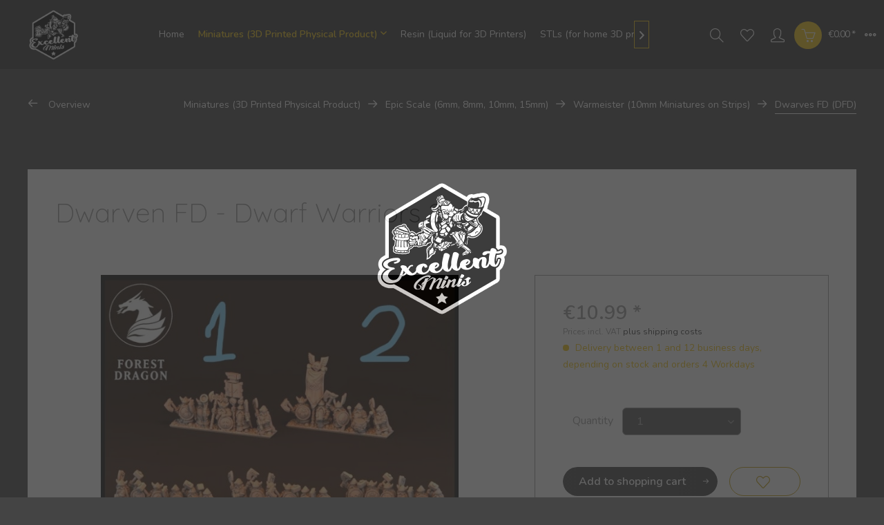

--- FILE ---
content_type: text/html; charset=UTF-8
request_url: https://excellentminiatures.com/miniatures-3d-printed-physical-product/epic-scale-6mm-8mm-10mm-15mm/warmeister-10mm-miniatures-on-strips/dwarves-fd-dfd/1508/dwarven-fd-dwarf-warriors-2
body_size: 22531
content:
<!DOCTYPE html> <html class="no-js" lang="en" itemscope="itemscope" itemtype="https://schema.org/WebPage"> <head> <meta charset="utf-8"> <meta name="author" content="" /> <meta name="robots" content="index,follow" /> <meta name="revisit-after" content="15 days" /> <meta name="keywords" content="City Dwarf, Dryad, Elf, Elves, 10mm, Warmaster, Warhammer, Regiment, Fantasy; Tabletop, Warhammer, Miniatures, Battle, Epic, Chess, Game" /> <meta name="description" content="City Dwarf, Dwarven Empires, Handguns for 10mm Minihammer, Kings of War, Hordes of Things, or equal fantasy battle Miniatures" /> <meta property="og:type" content="product" /> <meta property="og:site_name" content="Excellent Miniatures" /> <meta property="og:url" content="https://excellentminiatures.com/miniatures-3d-printed-physical-product/epic-scale-6mm-8mm-10mm-15mm/warmeister-10mm-miniatures-on-strips/dwarves-fd-dfd/1508/dwarven-fd-dwarf-warriors-2" /> <meta property="og:title" content="Dwarven FD - Dwarf Warriors 2" /> <meta property="og:description" content="A set of 10mm Scale Miniatures. They are made from sturdy resin. Includes 1 Command Strip and 5 regular Strips Miniatures are connected on Strips.…" /> <meta property="og:image" content="https://excellentminiatures.com/media/image/57/6e/9e/InkedDwarfWarriors.jpg" /> <meta property="product:brand" content="Forest Dragon" /> <meta property="product:price" content="10,99" /> <meta property="product:product_link" content="https://excellentminiatures.com/miniatures-3d-printed-physical-product/epic-scale-6mm-8mm-10mm-15mm/warmeister-10mm-miniatures-on-strips/dwarves-fd-dfd/1508/dwarven-fd-dwarf-warriors-2" /> <meta name="twitter:card" content="product" /> <meta name="twitter:site" content="Excellent Miniatures" /> <meta name="twitter:title" content="Dwarven FD - Dwarf Warriors 2" /> <meta name="twitter:description" content="A set of 10mm Scale Miniatures. They are made from sturdy resin. Includes 1 Command Strip and 5 regular Strips Miniatures are connected on Strips.…" /> <meta name="twitter:image" content="https://excellentminiatures.com/media/image/57/6e/9e/InkedDwarfWarriors.jpg" /> <meta itemprop="copyrightHolder" content="Excellent Miniatures" /> <meta itemprop="copyrightYear" content="2014" /> <meta itemprop="isFamilyFriendly" content="True" /> <meta itemprop="image" content="https://excellentminiatures.com/media/image/d9/a8/d2/ExcellentMinis_Logo2_transparent_whitebg.png" /> <meta name="viewport" content="width=device-width, initial-scale=1.0"> <meta name="mobile-web-app-capable" content="yes"> <meta name="apple-mobile-web-app-title" content="Excellent Miniatures"> <meta name="apple-mobile-web-app-capable" content="yes"> <meta name="apple-mobile-web-app-status-bar-style" content="default"> <link rel="apple-touch-icon-precomposed" href="/themes/Frontend/Responsive/frontend/_public/src/img/apple-touch-icon-precomposed.png"> <link rel="shortcut icon" href="https://excellentminiatures.com/media/image/73/fe/4d/favicon-ico.png"> <meta name="msapplication-navbutton-color" content="#323232" /> <meta name="application-name" content="Excellent Miniatures" /> <meta name="msapplication-starturl" content="https://excellentminiatures.com/" /> <meta name="msapplication-window" content="width=1024;height=768" /> <meta name="msapplication-TileImage" content="/themes/Frontend/Responsive/frontend/_public/src/img/win-tile-image.png"> <meta name="msapplication-TileColor" content="#323232"> <meta name="theme-color" content="#323232" /> <link rel="canonical" href="https://excellentminiatures.com/miniatures-3d-printed-physical-product/epic-scale-6mm-8mm-10mm-15mm/warmeister-10mm-miniatures-on-strips/dwarves-fd-dfd/1508/dwarven-fd-dwarf-warriors-2" /> <title itemprop="name">Dwarven Empires | Excellent Miniatures</title> <link href="/web/cache/1750018941_059bab6c2f341d394c9e799747617abd.css" media="all" rel="stylesheet" type="text/css" /> <link href="https://fonts.googleapis.com/css?family=Nunito:300,400,600" rel="stylesheet"> <link href="https://fonts.googleapis.com/css?family=Quicksand:300,400,500,700" rel="stylesheet"> <style> .is--ctl-listing .header--wrap:before { } .is--ctl-detail .header--wrap:before { background-image: url(/); } .is--ctl-blog .header--wrap:before { background-image: url(/); } </style> </head> <body class="is--ctl-detail is--act-index categories--left logo--left container--transparent btn--animation has--marketing-banner tooltip--left has-offcanvas-s " > <div class="preloader preloader-5 has--preloader"> <div class="preloader-center"> <div class="preloader-center-absolute"> <picture class="object--logo"> <source srcset="https://excellentminiatures.com/media/image/d9/a8/d2/ExcellentMinis_Logo2_transparent_whitebg.png" media="(min-width: 78.75em)"> <source srcset="https://excellentminiatures.com/media/image/d9/a8/d2/ExcellentMinis_Logo2_transparent_whitebg.png" media="(min-width: 64em)"> <source srcset="https://excellentminiatures.com/media/image/d9/a8/d2/ExcellentMinis_Logo2_transparent_whitebg.png" media="(min-width: 48em)"> <img srcset="https://excellentminiatures.com/media/image/d9/a8/d2/ExcellentMinis_Logo2_transparent_whitebg.png" alt="Excellent Miniatures - Switch to homepage" /> </picture> </div> </div> </div> <div class="page-wrap"> <noscript class="noscript-main"> <div class="alert is--warning"> <div class="alert--icon"> <i class="icon--element icon--warning"></i> </div> <div class="alert--content"> To be able to use Excellent&#x20;Miniatures in full range, we recommend activating Javascript in your browser. </div> </div> </noscript> <div class="header--wrap" data-sticky-header="true"> <div class="header-wrap--inner"> <header class="header-main"> <div class="top-bar"> <div class="container block-group"> <div class="collapse--header" data-topbar-collapse="true"> <span class="collapse--toggler"> <span class="toggler--wrap" data-sphere-tooltip="More" data-sphere-tooltip-pos="left"> <span class="toggler--display">More</span> </span> </span> </div> <div class="collapse--content block-group"> <nav class="top-bar--navigation block" role="menubar">   <div class="navigation--entry entry--compare is--hidden" role="menuitem" aria-haspopup="true" data-drop-down-menu="true" data-sphere-tooltip="Compare" data-sphere-tooltip-pos="left">   </div> <div class="navigation--entry entry--service has--drop-down" role="menuitem" aria-haspopup="true" data-drop-down-menu="true"> <i class="icon--service"></i> Service/Help <ul class="service--list is--rounded" role="menu"> <li class="service--entry" role="menuitem"> <a class="service--link" href="https://excellentminiatures.com/ueber-uns/about-us" title="Über uns / About us" > Über uns / About us </a> </li> <li class="service--entry" role="menuitem"> <a class="service--link" href="https://excellentminiatures.com/hilfe/support" title="Hilfe / Support" > Hilfe / Support </a> </li> <li class="service--entry" role="menuitem"> <a class="service--link" href="https://excellentminiatures.com/kontaktformular" title="Kontakt / Contact us" target="_self"> Kontakt / Contact us </a> </li> <li class="service--entry" role="menuitem"> <a class="service--link" href="https://excellentminiatures.com/shipment-and-payment" title="Shipment and Payment" > Shipment and Payment </a> </li> <li class="service--entry" role="menuitem"> <a class="service--link" href="https://excellentminiatures.com/datenschutz/dataprotection" title="Datenschutz / Dataprotection" > Datenschutz / Dataprotection </a> </li> <li class="service--entry" role="menuitem"> <a class="service--link" href="https://excellentminiatures.com/agb/general-terms" title="AGB / General Terms" > AGB / General Terms </a> </li> <li class="service--entry" role="menuitem"> <a class="service--link" href="https://excellentminiatures.com/impressum/imprint" title="Impressum / Imprint" > Impressum / Imprint </a> </li> </ul> </div> </nav> <div class="top-bar--marketing block"> <div class="block-group"> <div class="entry--marketing marketing--text block"> <ul class="marketing--text-slider" > <li>UK shipping - now manufactured and shipped locally in the UK with The Plastic Soldier Company so cheap local shipping and no extra customs or VAT charges!</li> </ul> </div> </div> </div> <div class="top-bar--navigation top-bar--login-register block" role="menuitem"> <a href="https://excellentminiatures.com/account" title="Register" class="navigation--entry register--text account--entry"> Register </a> <span>or</span> <a href="https://excellentminiatures.com/account" title="Login" class="navigation--entry login--text account--entry"> Login </a> </div> </div> </div> </div> <div class="header--navigation-wrap"> <div class="container header--navigation"> <div class="logo-main block-group" role="banner"> <div class="logo--shop block"> <a class="logo--link" href="https://excellentminiatures.com/" title="Excellent Miniatures - Switch to homepage"> <picture> <source srcset="https://excellentminiatures.com/media/image/d9/a8/d2/ExcellentMinis_Logo2_transparent_whitebg.png" media="(min-width: 78.75em)"> <source srcset="https://excellentminiatures.com/media/image/d9/a8/d2/ExcellentMinis_Logo2_transparent_whitebg.png" media="(min-width: 64em)"> <source srcset="https://excellentminiatures.com/media/image/d9/a8/d2/ExcellentMinis_Logo2_transparent_whitebg.png" media="(min-width: 48em)"> <img srcset="https://excellentminiatures.com/media/image/d9/a8/d2/ExcellentMinis_Logo2_transparent_whitebg.png" alt="Excellent Miniatures - Switch to homepage" /> </picture> </a> </div> </div> <nav class="navigation-main is--full-width"> <div class="container" data-menu-scroller="true" data-listSelector=".navigation--list.container" data-viewPortSelector=".navigation--list-wrapper"> <div class="navigation--list-wrapper"> <ul class="navigation--list container" role="menubar" itemscope="itemscope" itemtype="https://schema.org/SiteNavigationElement"> <li class="navigation--entry is--home hover--effect-0 entry--home" role="menuitem"> <a class="navigation--link is--first" href="https://excellentminiatures.com/" title="Home" data-hover="Home" itemprop="url"> <span data-hover="Home" itemprop="name"> Home </span> </a> </li> <li class="navigation--entry is--active hover--effect-0" role="menuitem"> <a class="navigation--link is--active" data-hover="Miniatures (3D Printed Physical Product)" href="https://excellentminiatures.com/miniatures-3d-printed-physical-product/" title="Miniatures (3D Printed Physical Product)" itemprop="url"> <span data-hover="Miniatures (3D Printed Physical Product)" itemprop="name">Miniatures (3D Printed Physical Product)</span> <i class="icon--arrow-down"></i> </a> </li> <li class="navigation--entry hover--effect-0" role="menuitem"> <a class="navigation--link" data-hover="Resin (Liquid for 3D Printers)" href="https://excellentminiatures.com/resin-liquid-for-3d-printers/" title="Resin (Liquid for 3D Printers)" itemprop="url"> <span data-hover="Resin (Liquid for 3D Printers)" itemprop="name">Resin (Liquid for 3D Printers)</span> </a> </li> <li class="navigation--entry hover--effect-0" role="menuitem"> <a class="navigation--link" data-hover="STLs (for home 3D printing)" href="https://excellentminis.gumroad.com" title="STLs (for home 3D printing)" itemprop="url" target="_blank" rel="nofollow noopener"> <span data-hover="STLs (for home 3D printing)" itemprop="name">STLs (for home 3D printing)</span> </a> </li> <li class="navigation--entry hover--effect-0" role="menuitem"> <a class="navigation--link" data-hover="Gallery" href="https://excellentminiatures.com/gallery/" title="Gallery" itemprop="url"> <span data-hover="Gallery" itemprop="name">Gallery</span> </a> </li> </ul> </div> </div> </nav> <nav class="shop--navigation block-group"> <ul class="navigation--list block-group" role="menubar"> <li class="navigation--entry entry--menu-left" role="menuitem"> <a class="entry--link entry--trigger btn is--icon-left" href="#offcanvas--left" data-offcanvas="true" data-offCanvasSelector=".sidebar-main" data-sphere-tooltip="Menu" data-sphere-tooltip-pos="left"> <i class="icon--menu"></i> <span>Menu</span> </a> </li> <li class="navigation--entry entry--search" role="menuitem" data-search="true" aria-haspopup="true"> <a class="btn entry--link entry--trigger" href="#show-hide--search" title="Show / close search" data-sphere-tooltip="Show / close search" data-sphere-tooltip-pos="left"> <i class="icon--search"></i> <span class="search--display">Search</span> </a> <form action="/search" method="get" class="main-search--form"> <input type="search" name="sSearch" aria-label="Search..." class="main-search--field" autocomplete="off" autocapitalize="off" placeholder="Search..." maxlength="30" /> <button type="submit" class="main-search--button" aria-label="Search"> <i class="icon--search"></i> <span class="main-search--text">Search</span> </button> <div class="form--ajax-loader">&nbsp;</div> </form> <div class="main-search--results"></div> </li>  <li class="service--entry navigation--entry entry--notepad" role="menuitem" data-sphere-tooltip="Wish list" data-sphere-tooltip-pos="left" > <a href="https://excellentminiatures.com/note" class="btn" title="Wish list"> <i class="icon--heart"></i> <span class="notepad--display"> Wish list </span> </a> </li> <li class="navigation--entry entry--account with-slt" data-sphere-tooltip="My account" data-sphere-tooltip-pos="left" role="menuitem" data-offcanvas="true" data-offCanvasSelector=".account--dropdown-navigation"> <a href="https://excellentminiatures.com/account" title="My account" class="btn is--icon-left entry--link account--link"> <i class="icon--account"></i> <span class="account--display"> My account </span> </a> <div class="account--dropdown-navigation"> <div class="navigation--smartphone"> <div class="entry--close-off-canvas"> <a href="#close-account-menu" class="account--close-off-canvas" title="Close menu"> Close menu <i class="icon--arrow-right"></i> </a> </div> </div> <div class="account--menu is--rounded is--personalized"> <span class="navigation--headline"> My account </span> <div class="account--menu-container"> <ul class="sidebar--navigation navigation--list is--level0 show--active-items"> <li class="navigation--entry"> <span class="navigation--signin"> <a href="https://excellentminiatures.com/account#hide-registration" class="blocked--link btn is--primary navigation--signin-btn" data-collapseTarget="#registration" data-action="close"> Sign in </a> <span class="navigation--register"> or <a href="https://excellentminiatures.com/account#show-registration" class="blocked--link" data-collapseTarget="#registration" data-action="open"> register </a> </span> </span> </li> <li class="navigation--entry"> <a href="https://excellentminiatures.com/account" title="Overview" class="navigation--link"> Overview </a> </li> <li class="navigation--entry"> <a href="https://excellentminiatures.com/account/profile" title="Profile" class="navigation--link" rel="nofollow"> Profile </a> </li> <li class="navigation--entry"> <a href="https://excellentminiatures.com/address/index/sidebar/" title="Addresses" class="navigation--link" rel="nofollow"> Addresses </a> </li> <li class="navigation--entry"> <a href="https://excellentminiatures.com/account/payment" title="Payment methods" class="navigation--link" rel="nofollow"> Payment methods </a> </li> <li class="navigation--entry"> <a href="https://excellentminiatures.com/account/orders" title="Orders " class="navigation--link" rel="nofollow"> Orders </a> </li> <li class="navigation--entry"> <a href="https://excellentminiatures.com/account/downloads" title="Instant downloads" class="navigation--link" rel="nofollow"> Instant downloads </a> </li> <li class="navigation--entry"> <a href="https://excellentminiatures.com/note" title="Wish list" class="navigation--link" rel="nofollow"> Wish list </a> </li> </ul> </div> </div> </div> </li> <li class="navigation--entry entry--cart" data-sphere-tooltip="Shopping cart" data-sphere-tooltip-pos="left" role="menuitem"> <a class="btn is--icon-left cart--link" href="https://excellentminiatures.com/checkout/cart" title="Shopping cart"> <span class="cart--display"> Shopping cart </span> <span class="badge is--primary cart--quantity is--hidden">0</span> <i class="icon--basket"></i> <span class="cart--amount"> &euro;0.00 * </span> </a> <div class="ajax-loader">&nbsp;</div> </li>  </ul> </nav> </div> </div> </header> </div> <div class="content--breadcrumb-wrap"> <div class="container"> <nav class="content--breadcrumb block"> <a class="breadcrumb--button breadcrumb--link" href="https://excellentminiatures.com/miniatures-3d-printed-physical-product/epic-scale-6mm-8mm-10mm-15mm/warmeister-10mm-miniatures-on-strips/dwarves-fd-dfd/" title="Overview"> <i class="icon--arrow-left"></i> <span class="breadcrumb--title">Overview</span> </a> <ul class="breadcrumb--list" role="menu" itemscope itemtype="https://schema.org/BreadcrumbList"> <li role="menuitem" class="breadcrumb--entry" itemprop="itemListElement" itemscope itemtype="https://schema.org/ListItem"> <a class="breadcrumb--link" href="https://excellentminiatures.com/miniatures-3d-printed-physical-product/" title="Miniatures (3D Printed Physical Product)" itemprop="item"> <link itemprop="url" href="https://excellentminiatures.com/miniatures-3d-printed-physical-product/" /> <span class="breadcrumb--title" itemprop="name">Miniatures (3D Printed Physical Product)</span> </a> <meta itemprop="position" content="0" /> </li> <li role="none" class="breadcrumb--separator"> <i class="icon--arrow-right"></i> </li> <li role="menuitem" class="breadcrumb--entry" itemprop="itemListElement" itemscope itemtype="https://schema.org/ListItem"> <a class="breadcrumb--link" href="https://excellentminiatures.com/miniatures-3d-printed-physical-product/epic-scale-6mm-8mm-10mm-15mm/" title="Epic Scale (6mm, 8mm, 10mm, 15mm)" itemprop="item"> <link itemprop="url" href="https://excellentminiatures.com/miniatures-3d-printed-physical-product/epic-scale-6mm-8mm-10mm-15mm/" /> <span class="breadcrumb--title" itemprop="name">Epic Scale (6mm, 8mm, 10mm, 15mm)</span> </a> <meta itemprop="position" content="1" /> </li> <li role="none" class="breadcrumb--separator"> <i class="icon--arrow-right"></i> </li> <li role="menuitem" class="breadcrumb--entry" itemprop="itemListElement" itemscope itemtype="https://schema.org/ListItem"> <a class="breadcrumb--link" href="https://excellentminiatures.com/miniatures-3d-printed-physical-product/epic-scale-6mm-8mm-10mm-15mm/warmeister-10mm-miniatures-on-strips/" title="Warmeister (10mm Miniatures on Strips)" itemprop="item"> <link itemprop="url" href="https://excellentminiatures.com/miniatures-3d-printed-physical-product/epic-scale-6mm-8mm-10mm-15mm/warmeister-10mm-miniatures-on-strips/" /> <span class="breadcrumb--title" itemprop="name">Warmeister (10mm Miniatures on Strips)</span> </a> <meta itemprop="position" content="2" /> </li> <li role="none" class="breadcrumb--separator"> <i class="icon--arrow-right"></i> </li> <li role="menuitem" class="breadcrumb--entry is--active" itemprop="itemListElement" itemscope itemtype="https://schema.org/ListItem"> <a class="breadcrumb--link" href="https://excellentminiatures.com/miniatures-3d-printed-physical-product/epic-scale-6mm-8mm-10mm-15mm/warmeister-10mm-miniatures-on-strips/dwarves-fd-dfd/" title="Dwarves FD (DFD)" itemprop="item"> <link itemprop="url" href="https://excellentminiatures.com/miniatures-3d-printed-physical-product/epic-scale-6mm-8mm-10mm-15mm/warmeister-10mm-miniatures-on-strips/dwarves-fd-dfd/" /> <span class="breadcrumb--title" itemprop="name">Dwarves FD (DFD)</span> </a> <meta itemprop="position" content="3" /> </li> </ul> </nav> </div> </div> <div class="container--ajax-cart" data-collapse-cart="true" data-displayMode="offcanvas"></div> </div> <div class="content--wrap"> <section class="content-main container block-group"> <nav class="product--navigation"> <a href="#" class="navigation--link link--prev"> <div class="link--prev-button"> <span class="link--prev-inner">Previous</span> </div> <div class="image--wrapper"> <div class="image--container"></div> </div> </a> <a href="#" class="navigation--link link--next"> <div class="link--next-button"> <span class="link--next-inner">Next</span> </div> <div class="image--wrapper"> <div class="image--container"></div> </div> </a> </nav> <div class="content-main--inner"> <aside class="sidebar-main off-canvas"> <div class="navigation--smartphone"> <ul class="navigation--list "> <li class="navigation--entry entry--close-off-canvas"> <a href="#close-categories-menu" title="Close menu" class="navigation--link"> Close menu <i class="icon--arrow-right"></i> </a> </li> </ul> <div class="mobile--switches">   </div> </div> <div class="sidebar--categories-wrapper" data-subcategory-nav="true" data-mainCategoryId="13" data-categoryId="128" data-fetchUrl="/widgets/listing/getCategory/categoryId/128"> <div class="categories--headline navigation--headline"> Categories </div> <div class="sidebar--categories-navigation"> <ul class="sidebar--navigation categories--navigation navigation--list is--drop-down is--level0 is--rounded" role="menu"> <li class="navigation--entry is--active has--sub-categories has--sub-children" role="menuitem"> <a class="navigation--link is--active has--sub-categories link--go-forward" href="https://excellentminiatures.com/miniatures-3d-printed-physical-product/" data-categoryId="14" data-fetchUrl="/widgets/listing/getCategory/categoryId/14" title="Miniatures (3D Printed Physical Product)" > Miniatures (3D Printed Physical Product) <span class="is--icon-right"> <i class="icon--arrow-right"></i> </span> </a> <ul class="sidebar--navigation categories--navigation navigation--list is--level1 is--rounded" role="menu"> <li class="navigation--entry is--active has--sub-categories has--sub-children" role="menuitem"> <a class="navigation--link is--active has--sub-categories link--go-forward" href="https://excellentminiatures.com/miniatures-3d-printed-physical-product/epic-scale-6mm-8mm-10mm-15mm/" data-categoryId="38" data-fetchUrl="/widgets/listing/getCategory/categoryId/38" title="Epic Scale (6mm, 8mm, 10mm, 15mm)" > Epic Scale (6mm, 8mm, 10mm, 15mm) <span class="is--icon-right"> <i class="icon--arrow-right"></i> </span> </a> <ul class="sidebar--navigation categories--navigation navigation--list is--level2 navigation--level-high is--rounded" role="menu"> <li class="navigation--entry" role="menuitem"> <a class="navigation--link" href="https://excellentminiatures.com/miniatures-3d-printed-physical-product/epic-scale-6mm-8mm-10mm-15mm/scifi-10mm/" data-categoryId="145" data-fetchUrl="/widgets/listing/getCategory/categoryId/145" title="Scifi 10mm" > Scifi 10mm </a> </li> <li class="navigation--entry" role="menuitem"> <a class="navigation--link" href="https://excellentminiatures.com/miniatures-3d-printed-physical-product/epic-scale-6mm-8mm-10mm-15mm/scifi-15mm/" data-categoryId="146" data-fetchUrl="/widgets/listing/getCategory/categoryId/146" title="Scifi 15mm" > Scifi 15mm </a> </li> <li class="navigation--entry has--sub-children" role="menuitem"> <a class="navigation--link link--go-forward" href="https://excellentminiatures.com/miniatures-3d-printed-physical-product/epic-scale-6mm-8mm-10mm-15mm/historical-15mm/" data-categoryId="129" data-fetchUrl="/widgets/listing/getCategory/categoryId/129" title="Historical 15mm" > Historical 15mm <span class="is--icon-right"> <i class="icon--arrow-right"></i> </span> </a> </li> <li class="navigation--entry" role="menuitem"> <a class="navigation--link" href="https://excellentminiatures.com/miniatures-3d-printed-physical-product/epic-scale-6mm-8mm-10mm-15mm/army-deals-in-10mm/" data-categoryId="59" data-fetchUrl="/widgets/listing/getCategory/categoryId/59" title="ARMY DEALS in 10mm" > ARMY DEALS in 10mm </a> </li> <li class="navigation--entry" role="menuitem"> <a class="navigation--link" href="https://excellentminiatures.com/miniatures-3d-printed-physical-product/epic-scale-6mm-8mm-10mm-15mm/bases/" data-categoryId="95" data-fetchUrl="/widgets/listing/getCategory/categoryId/95" title="BASES" > BASES </a> </li> <li class="navigation--entry" role="menuitem"> <a class="navigation--link" href="https://excellentminiatures.com/miniatures-3d-printed-physical-product/epic-scale-6mm-8mm-10mm-15mm/buildings-and-terrain-10mm/" data-categoryId="49" data-fetchUrl="/widgets/listing/getCategory/categoryId/49" title="Buildings and Terrain 10mm" > Buildings and Terrain 10mm </a> </li> <li class="navigation--entry is--active has--sub-categories has--sub-children" role="menuitem"> <a class="navigation--link is--active has--sub-categories link--go-forward" href="https://excellentminiatures.com/miniatures-3d-printed-physical-product/epic-scale-6mm-8mm-10mm-15mm/warmeister-10mm-miniatures-on-strips/" data-categoryId="39" data-fetchUrl="/widgets/listing/getCategory/categoryId/39" title="Warmeister (10mm Miniatures on Strips)" > Warmeister (10mm Miniatures on Strips) <span class="is--icon-right"> <i class="icon--arrow-right"></i> </span> </a> <ul class="sidebar--navigation categories--navigation navigation--list is--level3 navigation--level-high is--rounded" role="menu"> <li class="navigation--entry is--active" role="menuitem"> <a class="navigation--link is--active" href="https://excellentminiatures.com/miniatures-3d-printed-physical-product/epic-scale-6mm-8mm-10mm-15mm/warmeister-10mm-miniatures-on-strips/dwarves-fd-dfd/" data-categoryId="128" data-fetchUrl="/widgets/listing/getCategory/categoryId/128" title="Dwarves FD (DFD)" > Dwarves FD (DFD) </a> </li> <li class="navigation--entry" role="menuitem"> <a class="navigation--link" href="https://excellentminiatures.com/miniatures-3d-printed-physical-product/epic-scale-6mm-8mm-10mm-15mm/warmeister-10mm-miniatures-on-strips/demonsmith-dwarves/" data-categoryId="136" data-fetchUrl="/widgets/listing/getCategory/categoryId/136" title="Demonsmith Dwarves" > Demonsmith Dwarves </a> </li> <li class="navigation--entry" role="menuitem"> <a class="navigation--link" href="https://excellentminiatures.com/miniatures-3d-printed-physical-product/epic-scale-6mm-8mm-10mm-15mm/warmeister-10mm-miniatures-on-strips/living-norse/" data-categoryId="160" data-fetchUrl="/widgets/listing/getCategory/categoryId/160" title="Living Norse" > Living Norse </a> </li> <li class="navigation--entry" role="menuitem"> <a class="navigation--link" href="https://excellentminiatures.com/miniatures-3d-printed-physical-product/epic-scale-6mm-8mm-10mm-15mm/warmeister-10mm-miniatures-on-strips/undead-norse/" data-categoryId="161" data-fetchUrl="/widgets/listing/getCategory/categoryId/161" title="Undead Norse" > Undead Norse </a> </li> <li class="navigation--entry" role="menuitem"> <a class="navigation--link" href="https://excellentminiatures.com/miniatures-3d-printed-physical-product/epic-scale-6mm-8mm-10mm-15mm/warmeister-10mm-miniatures-on-strips/arabian-sultans/" data-categoryId="103" data-fetchUrl="/widgets/listing/getCategory/categoryId/103" title="Arabian Sultans" > Arabian Sultans </a> </li> <li class="navigation--entry" role="menuitem"> <a class="navigation--link" href="https://excellentminiatures.com/miniatures-3d-printed-physical-product/epic-scale-6mm-8mm-10mm-15mm/warmeister-10mm-miniatures-on-strips/beastmen-tribes/" data-categoryId="108" data-fetchUrl="/widgets/listing/getCategory/categoryId/108" title="Beastmen Tribes" > Beastmen Tribes </a> </li> <li class="navigation--entry" role="menuitem"> <a class="navigation--link" href="https://excellentminiatures.com/miniatures-3d-printed-physical-product/epic-scale-6mm-8mm-10mm-15mm/warmeister-10mm-miniatures-on-strips/prydain-tribes/" data-categoryId="109" data-fetchUrl="/widgets/listing/getCategory/categoryId/109" title="Prydain Tribes" > Prydain Tribes </a> </li> <li class="navigation--entry" role="menuitem"> <a class="navigation--link" href="https://excellentminiatures.com/miniatures-3d-printed-physical-product/epic-scale-6mm-8mm-10mm-15mm/warmeister-10mm-miniatures-on-strips/renown-mercenaries/" data-categoryId="94" data-fetchUrl="/widgets/listing/getCategory/categoryId/94" title="Renown Mercenaries" > Renown Mercenaries </a> </li> <li class="navigation--entry" role="menuitem"> <a class="navigation--link" href="https://excellentminiatures.com/miniatures-3d-printed-physical-product/epic-scale-6mm-8mm-10mm-15mm/warmeister-10mm-miniatures-on-strips/dwarven-lords/" data-categoryId="69" data-fetchUrl="/widgets/listing/getCategory/categoryId/69" title="Dwarven Lords" > Dwarven Lords </a> </li> <li class="navigation--entry" role="menuitem"> <a class="navigation--link" href="https://excellentminiatures.com/miniatures-3d-printed-physical-product/epic-scale-6mm-8mm-10mm-15mm/warmeister-10mm-miniatures-on-strips/dwarven-empire/" data-categoryId="126" data-fetchUrl="/widgets/listing/getCategory/categoryId/126" title="Dwarven Empire" > Dwarven Empire </a> </li> <li class="navigation--entry" role="menuitem"> <a class="navigation--link" href="https://excellentminiatures.com/miniatures-3d-printed-physical-product/epic-scale-6mm-8mm-10mm-15mm/warmeister-10mm-miniatures-on-strips/desert-kings/" data-categoryId="71" data-fetchUrl="/widgets/listing/getCategory/categoryId/71" title="Desert Kings" > Desert Kings </a> </li> <li class="navigation--entry" role="menuitem"> <a class="navigation--link" href="https://excellentminiatures.com/miniatures-3d-printed-physical-product/epic-scale-6mm-8mm-10mm-15mm/warmeister-10mm-miniatures-on-strips/ogre-tribes/" data-categoryId="75" data-fetchUrl="/widgets/listing/getCategory/categoryId/75" title="Ogre Tribes" > Ogre Tribes </a> </li> <li class="navigation--entry" role="menuitem"> <a class="navigation--link" href="https://excellentminiatures.com/miniatures-3d-printed-physical-product/epic-scale-6mm-8mm-10mm-15mm/warmeister-10mm-miniatures-on-strips/chaos-dwarves/" data-categoryId="77" data-fetchUrl="/widgets/listing/getCategory/categoryId/77" title="Chaos Dwarves" > Chaos Dwarves </a> </li> <li class="navigation--entry" role="menuitem"> <a class="navigation--link" href="https://excellentminiatures.com/miniatures-3d-printed-physical-product/epic-scale-6mm-8mm-10mm-15mm/warmeister-10mm-miniatures-on-strips/orcs-goblins/" data-categoryId="80" data-fetchUrl="/widgets/listing/getCategory/categoryId/80" title="Orcs&amp;Goblins" > Orcs&Goblins </a> </li> <li class="navigation--entry" role="menuitem"> <a class="navigation--link" href="https://excellentminiatures.com/miniatures-3d-printed-physical-product/epic-scale-6mm-8mm-10mm-15mm/warmeister-10mm-miniatures-on-strips/vermin-clans/" data-categoryId="81" data-fetchUrl="/widgets/listing/getCategory/categoryId/81" title="Vermin Clans" > Vermin Clans </a> </li> <li class="navigation--entry" role="menuitem"> <a class="navigation--link" href="https://excellentminiatures.com/miniatures-3d-printed-physical-product/epic-scale-6mm-8mm-10mm-15mm/warmeister-10mm-miniatures-on-strips/dark-champions/" data-categoryId="83" data-fetchUrl="/widgets/listing/getCategory/categoryId/83" title="Dark Champions" > Dark Champions </a> </li> <li class="navigation--entry" role="menuitem"> <a class="navigation--link" href="https://excellentminiatures.com/miniatures-3d-printed-physical-product/epic-scale-6mm-8mm-10mm-15mm/warmeister-10mm-miniatures-on-strips/lizard-kingdoms/" data-categoryId="86" data-fetchUrl="/widgets/listing/getCategory/categoryId/86" title="Lizard Kingdoms" > Lizard Kingdoms </a> </li> <li class="navigation--entry has--sub-children" role="menuitem"> <a class="navigation--link link--go-forward" href="https://excellentminiatures.com/miniatures-3d-printed-physical-product/epic-scale-6mm-8mm-10mm-15mm/warmeister-10mm-miniatures-on-strips/demonic-hordes/" data-categoryId="93" data-fetchUrl="/widgets/listing/getCategory/categoryId/93" title="Demonic Hordes" > Demonic Hordes <span class="is--icon-right"> <i class="icon--arrow-right"></i> </span> </a> </li> <li class="navigation--entry" role="menuitem"> <a class="navigation--link" href="https://excellentminiatures.com/miniatures-3d-printed-physical-product/epic-scale-6mm-8mm-10mm-15mm/warmeister-10mm-miniatures-on-strips/shadow-elves/" data-categoryId="58" data-fetchUrl="/widgets/listing/getCategory/categoryId/58" title="Shadow Elves" > Shadow Elves </a> </li> <li class="navigation--entry has--sub-children" role="menuitem"> <a class="navigation--link link--go-forward" href="https://excellentminiatures.com/miniatures-3d-printed-physical-product/epic-scale-6mm-8mm-10mm-15mm/warmeister-10mm-miniatures-on-strips/elven-nobles/" data-categoryId="40" data-fetchUrl="/widgets/listing/getCategory/categoryId/40" title="Elven Nobles" > Elven Nobles <span class="is--icon-right"> <i class="icon--arrow-right"></i> </span> </a> </li> <li class="navigation--entry has--sub-children" role="menuitem"> <a class="navigation--link link--go-forward" href="https://excellentminiatures.com/miniatures-3d-printed-physical-product/epic-scale-6mm-8mm-10mm-15mm/warmeister-10mm-miniatures-on-strips/elves-of-the-wood/" data-categoryId="41" data-fetchUrl="/widgets/listing/getCategory/categoryId/41" title="Elves of the Wood" > Elves of the Wood <span class="is--icon-right"> <i class="icon--arrow-right"></i> </span> </a> </li> <li class="navigation--entry has--sub-children" role="menuitem"> <a class="navigation--link link--go-forward" href="https://excellentminiatures.com/miniatures-3d-printed-physical-product/epic-scale-6mm-8mm-10mm-15mm/warmeister-10mm-miniatures-on-strips/empires-of-man/" data-categoryId="56" data-fetchUrl="/widgets/listing/getCategory/categoryId/56" title="Empires of Man" > Empires of Man <span class="is--icon-right"> <i class="icon--arrow-right"></i> </span> </a> </li> <li class="navigation--entry" role="menuitem"> <a class="navigation--link" href="https://excellentminiatures.com/miniatures-3d-printed-physical-product/epic-scale-6mm-8mm-10mm-15mm/warmeister-10mm-miniatures-on-strips/vampire-lords/" data-categoryId="55" data-fetchUrl="/widgets/listing/getCategory/categoryId/55" title="Vampire Lords" > Vampire Lords </a> </li> </ul> </li> <li class="navigation--entry has--sub-children" role="menuitem"> <a class="navigation--link link--go-forward" href="https://excellentminiatures.com/miniatures-3d-printed-physical-product/epic-scale-6mm-8mm-10mm-15mm/minihammer-10mm-individual-miniatures/" data-categoryId="64" data-fetchUrl="/widgets/listing/getCategory/categoryId/64" title="MiniHammer (10mm Individual Miniatures)" > MiniHammer (10mm Individual Miniatures) <span class="is--icon-right"> <i class="icon--arrow-right"></i> </span> </a> </li> <li class="navigation--entry has--sub-children" role="menuitem"> <a class="navigation--link link--go-forward" href="https://excellentminiatures.com/miniatures-3d-printed-physical-product/epic-scale-6mm-8mm-10mm-15mm/historical-10mm/" data-categoryId="96" data-fetchUrl="/widgets/listing/getCategory/categoryId/96" title="Historical 10mm" > Historical 10mm <span class="is--icon-right"> <i class="icon--arrow-right"></i> </span> </a> </li> <li class="navigation--entry has--sub-children" role="menuitem"> <a class="navigation--link link--go-forward" href="https://excellentminiatures.com/miniatures-3d-printed-physical-product/epic-scale-6mm-8mm-10mm-15mm/the-ring-of-war-10mm/" data-categoryId="101" data-fetchUrl="/widgets/listing/getCategory/categoryId/101" title="The Ring of War 10mm" > The Ring of War 10mm <span class="is--icon-right"> <i class="icon--arrow-right"></i> </span> </a> </li> <li class="navigation--entry" role="menuitem"> <a class="navigation--link" href="https://excellentminiatures.com/miniatures-3d-printed-physical-product/epic-scale-6mm-8mm-10mm-15mm/epic-beasts-in-10mm/" data-categoryId="48" data-fetchUrl="/widgets/listing/getCategory/categoryId/48" title="Epic Beasts in 10mm" > Epic Beasts in 10mm </a> </li> <li class="navigation--entry" role="menuitem"> <a class="navigation--link" href="https://excellentminiatures.com/miniatures-3d-printed-physical-product/epic-scale-6mm-8mm-10mm-15mm/epic-heroes-in-10mm/" data-categoryId="53" data-fetchUrl="/widgets/listing/getCategory/categoryId/53" title="Epic Heroes in 10mm" > Epic Heroes in 10mm </a> </li> <li class="navigation--entry has--sub-children" role="menuitem"> <a class="navigation--link link--go-forward" href="https://excellentminiatures.com/miniatures-3d-printed-physical-product/epic-scale-6mm-8mm-10mm-15mm/historical-6-mm/" data-categoryId="88" data-fetchUrl="/widgets/listing/getCategory/categoryId/88" title="Historical 6 mm" > Historical 6 mm <span class="is--icon-right"> <i class="icon--arrow-right"></i> </span> </a> </li> <li class="navigation--entry has--sub-children" role="menuitem"> <a class="navigation--link link--go-forward" href="https://excellentminiatures.com/miniatures-3d-printed-physical-product/epic-scale-6mm-8mm-10mm-15mm/scifi-6mm-or-8mm/" data-categoryId="89" data-fetchUrl="/widgets/listing/getCategory/categoryId/89" title="Scifi 6mm or 8mm" > Scifi 6mm or 8mm <span class="is--icon-right"> <i class="icon--arrow-right"></i> </span> </a> </li> </ul> </li> </ul> </li> <li class="navigation--entry" role="menuitem"> <a class="navigation--link" href="https://excellentminiatures.com/resin-liquid-for-3d-printers/" data-categoryId="74" data-fetchUrl="/widgets/listing/getCategory/categoryId/74" title="Resin (Liquid for 3D Printers)" > Resin (Liquid for 3D Printers) </a> </li> <li class="navigation--entry" role="menuitem"> <a class="navigation--link" href="https://excellentminis.gumroad.com" data-categoryId="84" data-fetchUrl="/widgets/listing/getCategory/categoryId/84" title="STLs (for home 3D printing)" target="_blank" rel="nofollow noopener"> STLs (for home 3D printing) </a> </li> <li class="navigation--entry" role="menuitem"> <a class="navigation--link" href="https://excellentminiatures.com/gallery/" data-categoryId="91" data-fetchUrl="/widgets/listing/getCategory/categoryId/91" title="Gallery" > Gallery </a> </li> </ul> </div> <div class="shop-sites--container is--rounded"> <div class="shop-sites--headline navigation--headline"> Information </div> <ul class="shop-sites--navigation sidebar--navigation navigation--list is--drop-down is--level0" role="menu"> <li class="navigation--entry" role="menuitem"> <a class="navigation--link" href="https://excellentminiatures.com/ueber-uns/about-us" title="Über uns / About us" data-categoryId="9" data-fetchUrl="/widgets/listing/getCustomPage/pageId/9" > Über uns / About us </a> </li> <li class="navigation--entry" role="menuitem"> <a class="navigation--link" href="https://excellentminiatures.com/hilfe/support" title="Hilfe / Support" data-categoryId="2" data-fetchUrl="/widgets/listing/getCustomPage/pageId/2" > Hilfe / Support </a> </li> <li class="navigation--entry" role="menuitem"> <a class="navigation--link" href="https://excellentminiatures.com/kontaktformular" title="Kontakt / Contact us" data-categoryId="1" data-fetchUrl="/widgets/listing/getCustomPage/pageId/1" target="_self"> Kontakt / Contact us </a> </li> <li class="navigation--entry" role="menuitem"> <a class="navigation--link" href="https://excellentminiatures.com/shipment-and-payment" title="Shipment and Payment" data-categoryId="6" data-fetchUrl="/widgets/listing/getCustomPage/pageId/6" > Shipment and Payment </a> </li> <li class="navigation--entry" role="menuitem"> <a class="navigation--link" href="https://excellentminiatures.com/datenschutz/dataprotection" title="Datenschutz / Dataprotection" data-categoryId="7" data-fetchUrl="/widgets/listing/getCustomPage/pageId/7" > Datenschutz / Dataprotection </a> </li> <li class="navigation--entry" role="menuitem"> <a class="navigation--link" href="https://excellentminiatures.com/agb/general-terms" title="AGB / General Terms" data-categoryId="4" data-fetchUrl="/widgets/listing/getCustomPage/pageId/4" > AGB / General Terms </a> </li> <li class="navigation--entry" role="menuitem"> <a class="navigation--link" href="https://excellentminiatures.com/impressum/imprint" title="Impressum / Imprint" data-categoryId="3" data-fetchUrl="/widgets/listing/getCustomPage/pageId/3" > Impressum / Imprint </a> </li> </ul> </div> <div class="panel is--rounded paypal--sidebar"> <div class="panel--body is--wide paypal--sidebar-inner"> <a href="https://www.paypal.com/de/webapps/mpp/personal" target="_blank" title="PayPal - Pay fast and secure" rel="nofollow noopener"> <img class="logo--image" src="/custom/plugins/SwagPaymentPayPalUnified/Resources/views/frontend/_public/src/img/sidebar-paypal-generic.png" alt="PayPal - Pay fast and secure"/> </a> </div> </div> </div> </aside> <div class="content--wrapper"> <div class="content product--details" itemscope itemtype="https://schema.org/Product" data-product-navigation="/widgets/listing/productNavigation" data-category-id="128" data-main-ordernumber="DFD03.S5C1" data-ajax-wishlist="true" data-compare-ajax="true" data-ajax-variants-container="true"> <header class="product--header"> <div class="product--info"> <h1 class="product--title" itemprop="name"> Dwarven FD - Dwarf Warriors 2 </h1> <div class="product--rating-container"> <a href="#product--publish-comment" class="product--rating-link" rel="nofollow" title="Comment"> <span class="product--rating"> </span> </a> </div> </div> </header> <div class="product--detail-upper block-group"> <div class="product--image-container image-slider product--image-zoom" data-image-slider="true" data-image-gallery="true" data-maxZoom="0" data-thumbnails=".image--thumbnails" > <div class="image-slider--container no--thumbnails"> <div class="image-slider--slide"> <div class="image--box image-slider--item"> <span class="image--element" data-img-large="https://excellentminiatures.com/media/image/04/96/36/InkedDwarfWarriors_1280x1280.jpg" data-img-small="https://excellentminiatures.com/media/image/d7/33/d2/InkedDwarfWarriors_200x200.jpg" data-img-original="https://excellentminiatures.com/media/image/57/6e/9e/InkedDwarfWarriors.jpg" data-alt="Dwarven FD - Dwarf Warriors 2"> <span class="image--media"> <img srcset="https://excellentminiatures.com/media/image/82/cd/7c/InkedDwarfWarriors_600x600.jpg, https://excellentminiatures.com/media/image/2f/fa/d5/InkedDwarfWarriors_600x600@2x.jpg 2x" src="https://excellentminiatures.com/media/image/82/cd/7c/InkedDwarfWarriors_600x600.jpg" alt="Dwarven FD - Dwarf Warriors 2" itemprop="image" /> </span> </span> </div> </div> </div> </div> <div class="product--buybox block"> <div class="is--hidden" itemprop="brand" itemtype="https://schema.org/Brand" itemscope> <meta itemprop="name" content="Forest Dragon" /> </div> <meta itemprop="releaseDate" content="2023-03-09"/> <div itemprop="offers" itemscope itemtype="https://schema.org/Offer" class="buybox--inner"> <meta itemprop="priceCurrency" content="EUR"/> <span itemprop="priceSpecification" itemscope itemtype="https://schema.org/PriceSpecification"> <meta itemprop="valueAddedTaxIncluded" content="true"/> </span> <meta itemprop="url" content="https://excellentminiatures.com/miniatures-3d-printed-physical-product/epic-scale-6mm-8mm-10mm-15mm/warmeister-10mm-miniatures-on-strips/dwarves-fd-dfd/1508/dwarven-fd-dwarf-warriors-2"/> <div class="product--price price--default"> <span class="price--content content--default"> <meta itemprop="price" content="10.99"> &euro;10.99 * </span> </div> <p class="product--tax" data-content="" data-modalbox="true" data-targetSelector="a" data-mode="ajax"> Prices incl. VAT <a title="shipping costs" href="https://excellentminiatures.com/custom/index/sCustom/28" style="text-decoration:underline">plus shipping costs</a> </p> <div class="product--delivery"> <link itemprop="availability" href="https://schema.org/LimitedAvailability" /> <p class="delivery--information"> <span class="delivery--text delivery--text-more-is-coming"> <i class="delivery--status-icon delivery--status-more-is-coming"></i> Delivery between 1 and 12 business days, depending on stock and orders 4 Workdays </span> </p> </div> <div class="product--configurator"> </div> <form name="sAddToBasket" method="post" action="https://excellentminiatures.com/checkout/addArticle" class="buybox--form" data-add-article="true" data-eventName="submit" data-showModal="false" data-addArticleUrl="https://excellentminiatures.com/checkout/ajaxAddArticleCart"> <input type="hidden" name="sActionIdentifier" value=""/> <input type="hidden" name="sAddAccessories" id="sAddAccessories" value=""/> <input type="hidden" name="sAdd" value="DFD03.S5C1"/> <div class="buybox--button-container block-group"> <div class="buybox--quantity-label block"> Quantity </div> <div class="buybox--quantity block"> <div class="select-field"> <select id="sQuantity" name="sQuantity" class="quantity--select"> <option value="1">1</option> <option value="2">2</option> <option value="3">3</option> <option value="4">4</option> <option value="5">5</option> <option value="6">6</option> <option value="7">7</option> <option value="8">8</option> <option value="9">9</option> <option value="10">10</option> <option value="11">11</option> <option value="12">12</option> <option value="13">13</option> <option value="14">14</option> <option value="15">15</option> <option value="16">16</option> <option value="17">17</option> <option value="18">18</option> <option value="19">19</option> <option value="20">20</option> <option value="21">21</option> <option value="22">22</option> <option value="23">23</option> <option value="24">24</option> <option value="25">25</option> <option value="26">26</option> <option value="27">27</option> <option value="28">28</option> <option value="29">29</option> <option value="30">30</option> <option value="31">31</option> <option value="32">32</option> <option value="33">33</option> <option value="34">34</option> <option value="35">35</option> <option value="36">36</option> <option value="37">37</option> <option value="38">38</option> <option value="39">39</option> <option value="40">40</option> <option value="41">41</option> <option value="42">42</option> <option value="43">43</option> <option value="44">44</option> <option value="45">45</option> <option value="46">46</option> <option value="47">47</option> <option value="48">48</option> <option value="49">49</option> <option value="50">50</option> <option value="51">51</option> <option value="52">52</option> <option value="53">53</option> <option value="54">54</option> <option value="55">55</option> <option value="56">56</option> <option value="57">57</option> <option value="58">58</option> <option value="59">59</option> <option value="60">60</option> <option value="61">61</option> <option value="62">62</option> <option value="63">63</option> <option value="64">64</option> <option value="65">65</option> <option value="66">66</option> <option value="67">67</option> <option value="68">68</option> <option value="69">69</option> <option value="70">70</option> <option value="71">71</option> <option value="72">72</option> <option value="73">73</option> <option value="74">74</option> <option value="75">75</option> <option value="76">76</option> <option value="77">77</option> <option value="78">78</option> <option value="79">79</option> <option value="80">80</option> <option value="81">81</option> <option value="82">82</option> <option value="83">83</option> <option value="84">84</option> <option value="85">85</option> <option value="86">86</option> <option value="87">87</option> <option value="88">88</option> <option value="89">89</option> <option value="90">90</option> <option value="91">91</option> <option value="92">92</option> <option value="93">93</option> <option value="94">94</option> <option value="95">95</option> <option value="96">96</option> <option value="97">97</option> <option value="98">98</option> <option value="99">99</option> <option value="100">100</option> </select> </div> </div> <button class="buybox--button block btn is--primary is--icon-right is--center is--large" name="Add to shopping cart"> <span class="buy-btn--cart-add">Add to</span> <span class="buy-btn--cart-text">shopping cart</span> <i class="icon--arrow-right"></i> </button> <div class="paypal-unified-ec--outer-button-container"> <div class="paypal-unified-ec--button-container right" data-paypalUnifiedEcButton="true" data-clientId="Af7C50QUFpq0R9Pm67fzsPLAgOEmn7-yBRzNB3JSDEtzaiPMp37ZJVA1lFZlrPrueK1eElRWWwmF9fmZ" data-currency="EUR" data-paypalIntent="CAPTURE" data-createOrderUrl="https://excellentminiatures.com/widgets/PaypalUnifiedV2ExpressCheckout/createOrder" data-onApproveUrl="https://excellentminiatures.com/widgets/PaypalUnifiedV2ExpressCheckout/onApprove" data-confirmUrl="https://excellentminiatures.com/Checkout/confirm" data-color="gold" data-shape="rect" data-size="medium" data-locale="en_GB" data-productNumber="DFD03.S5C1" data-buyProductDirectly="true" data-riskManagementMatchedProducts='' data-esdProducts='' data-communicationErrorMessage="An error occurred while trying to contact the payment provider, please try again later." data-communicationErrorTitle="An error occurred" > </div> </div> </div> </form> <nav class="product--actions is--available has--paypal-express"> <form action="https://excellentminiatures.com/compare/add_article/articleID/1508" method="post" class="action--form"> <button type="submit" data-product-compare-add="true" title="Compare" class="action--link action--compare"> <i class="icon--compare"></i> Compare </button> </form> <form action="https://excellentminiatures.com/note/add/ordernumber/DFD03.S5C1" method="post" class="action--form"> <button type="submit" class="action--link link--notepad" title="Add to wish list" data-ajaxUrl="https://excellentminiatures.com/note/ajaxAdd/ordernumber/DFD03.S5C1" data-text="Saved"> <i class="icon--heart"></i> <span class="action--text">Remember</span> </button> </form> <a href="#content--product-reviews" data-show-tab="true" class="action--link link--publish-comment" rel="nofollow" title="Comment"> <i class="icon--star"></i> Comment </a> </nav> </div> <ul class="product--base-info list--unstyled"> <li class="base-info--entry entry--sku"> <strong class="entry--label"> Order number: </strong> <meta itemprop="productID" content="2520"/> <span class="entry--content" itemprop="sku"> DFD03.S5C1 </span> </li> </ul> </div> </div> <div class="tab-menu--product"> <div class="tab--navigation"> <a href="#" class="tab--link" title="Description" data-tabName="description">Description</a> <a href="#" class="tab--link" title="Evaluations" data-tabName="rating"> Evaluations <span class="product--rating-count">0</span> </a> </div> <div class="tab--container-list"> <div class="tab--container"> <div class="tab--header"> <a href="#" class="tab--title" title="Description">Description</a> </div> <div class="tab--preview"> A set of 10mm Scale Miniatures. They are made from sturdy resin. Includes 1 Command Strip and...<a href="#" class="tab--link" title=" more"> more</a> </div> <div class="tab--content"> <div class="buttons--off-canvas"> <a href="#" title="Close menu" class="close--off-canvas"> <i class="icon--arrow-left"></i> Close menu </a> </div> <div class="content--description"> <div class="content--title"> Product information "Dwarven FD - Dwarf Warriors 2" </div> <div class="product--description" itemprop="description"> <p>A set of 10mm Scale Miniatures. They are made from sturdy resin.</p> <p>Includes 1 Command Strip and 5 regular Strips Miniatures are connected on Strips.</p> <p>&nbsp;</p> </div> <div class="content--title"> Related links to "Dwarven FD - Dwarf Warriors 2" </div> <ul class="content--list list--unstyled"> <li class="list--entry"> <a href="https://excellentminiatures.com/contact?sInquiry=detail&sOrdernumber=DFD03.S5C1" rel="nofollow" class="content--link link--contact" title="Do you have any questions concerning this product?"> <i class="icon--arrow-right"></i> Do you have any questions concerning this product? </a> </li> <li class="list--entry"> <a href="https://excellentminiatures.com/forest-dragon/" target="_parent" class="content--link link--supplier" title="Further products by Forest Dragon"> <i class="icon--arrow-right"></i> Further products by Forest Dragon </a> </li> </ul> </div> </div> </div> <div class="tab--container"> <div class="tab--header"> <a href="#" class="tab--title" title="Evaluations">Evaluations</a> <span class="product--rating-count">0</span> </div> <div class="tab--preview"> Read, write and discuss reviews...<a href="#" class="tab--link" title=" more"> more</a> </div> <div id="tab--product-comment" class="tab--content"> <div class="buttons--off-canvas"> <a href="#" title="Close menu" class="close--off-canvas"> <i class="icon--arrow-left"></i> Close menu </a> </div> <div class="content--product-reviews" id="detail--product-reviews"> <div class="content--title"> Customer evaluation for "Dwarven FD - Dwarf Warriors 2" </div> <div class="review--form-container"> <div id="product--publish-comment" class="content--title"> Write an evaluation </div> <form method="post" action="https://excellentminiatures.com/miniatures-3d-printed-physical-product/epic-scale-6mm-8mm-10mm-15mm/warmeister-10mm-miniatures-on-strips/dwarves-fd-dfd/1508/dwarven-fd-dwarf-warriors-2?action=rating&amp;c=128#detail--product-reviews" class="content--form review--form"> <input name="sVoteName" type="text" value="" class="review--field" aria-label="Your name" placeholder="Your name" /> <input name="sVoteSummary" type="text" value="" id="sVoteSummary" class="review--field" aria-label="Summary" placeholder="Summary*" required="required" aria-required="true" /> <div class="field--select review--field select-field"> <select name="sVoteStars" aria-label="Comment"> <option value="10">10 excellent</option> <option value="9">9</option> <option value="8">8</option> <option value="7">7</option> <option value="6">6</option> <option value="5">5</option> <option value="4">4</option> <option value="3">3</option> <option value="2">2</option> <option value="1">1 very poor</option> </select> </div> <textarea name="sVoteComment" placeholder="Your opinion" cols="3" rows="2" class="review--field" aria-label="Your opinion"></textarea> <div> <div class="captcha--placeholder" data-captcha="true" data-src="/widgets/Captcha/getCaptchaByName/captchaName/default" data-errorMessage="Please fill in the captcha-field correctly." data-hasError="true"> </div> <input type="hidden" name="captchaName" value="default" /> </div> <p class="review--notice"> The fields marked with * are required. </p> <p class="privacy-information block-group"> I have read the <a title="data protection information" href="https://excellentminiatures.com/datenschutz/dataprotection" target="_blank">data protection information</a>. </p> <div class="review--actions"> <button type="submit" class="btn is--primary" name="Submit"> Save </button> </div> </form> </div> </div> </div> </div> </div> </div> <div class="tab-menu--cross-selling"> <div class="tab--navigation"> <a href="#content--also-bought" title="Customers also bought" class="tab--link">Customers also bought</a> <a href="#content--customer-viewed" title="Customers also viewed" class="tab--link">Customers also viewed</a> </div> <div class="tab--container-list"> <div class="tab--container" data-tab-id="alsobought"> <div class="tab--header"> <a href="#" class="tab--title" title="Customers also bought">Customers also bought</a> </div> <div class="tab--content content--also-bought"> <div class="bought--content"> <div class="product-slider " data-itemMinWidth="240" data-initOnEvent="onShowContent-alsobought" data-product-slider="true"> <div class="product-slider--container"> <div class="product-slider--item"> <div class="product--box box--slider" data-page-index="" data-ordernumber="DFD02.S5C1" data-category-id="14"> <div class="box--content is--rounded"> <div class="product--badges"> </div> <div class="product--info"> <a href="https://excellentminiatures.com/miniatures-3d-printed-physical-product/epic-scale-6mm-8mm-10mm-15mm/warmeister-10mm-miniatures-on-strips/dwarves-fd-dfd/1507/dwarven-fd-dwarf-warriors-1" title="Dwarven FD - Dwarf Warriors 1" class="product--image" > <span class="image--element"> <span class="image--media"> <img srcset="https://excellentminiatures.com/media/image/d7/33/d2/InkedDwarfWarriors_200x200.jpg, https://excellentminiatures.com/media/image/35/22/70/InkedDwarfWarriors_200x200@2x.jpg 2x" alt="Dwarven FD - Dwarf Warriors 1" data-extension="jpg" title="Dwarven FD - Dwarf Warriors 1" /> </span> </span> </a> <a href="https://excellentminiatures.com/miniatures-3d-printed-physical-product/epic-scale-6mm-8mm-10mm-15mm/warmeister-10mm-miniatures-on-strips/dwarves-fd-dfd/1507/dwarven-fd-dwarf-warriors-1" class="product--title" title="Dwarven FD - Dwarf Warriors 1"> Dwarven FD - Dwarf Warriors 1 </a> <div class="product--price-info"> <div class="price--unit" title="Content"> </div> <div class="product--price"> <span class="price--default is--nowrap"> &euro;10.99 * </span> </div> </div> </div> </div> </div> </div> <div class="product-slider--item"> <div class="product--box box--slider" data-page-index="" data-ordernumber="DFD10.Ind1" data-category-id="14"> <div class="box--content is--rounded"> <div class="product--badges"> </div> <div class="product--info"> <a href="https://excellentminiatures.com/miniatures-3d-printed-physical-product/epic-scale-6mm-8mm-10mm-15mm/warmeister-10mm-miniatures-on-strips/dwarves-fd-dfd/1531/dwarven-fd-dwarf-lore-master" title="Dwarven FD - Dwarf Lore Master" class="product--image" > <span class="image--element"> <span class="image--media"> <img srcset="https://excellentminiatures.com/media/image/57/49/e5/po8x9o3oo24kkaueq26kc5km8gh4_200x200.webp, https://excellentminiatures.com/media/image/19/ac/54/po8x9o3oo24kkaueq26kc5km8gh4_200x200@2x.webp 2x" alt="Dwarven FD - Dwarf Lore Master" data-extension="webp" title="Dwarven FD - Dwarf Lore Master" /> </span> </span> </a> <a href="https://excellentminiatures.com/miniatures-3d-printed-physical-product/epic-scale-6mm-8mm-10mm-15mm/warmeister-10mm-miniatures-on-strips/dwarves-fd-dfd/1531/dwarven-fd-dwarf-lore-master" class="product--title" title="Dwarven FD - Dwarf Lore Master"> Dwarven FD - Dwarf Lore Master </a> <div class="product--price-info"> <div class="price--unit" title="Content"> </div> <div class="product--price"> <span class="price--default is--nowrap"> &euro;3.99 * </span> </div> </div> </div> </div> </div> </div> <div class="product-slider--item"> <div class="product--box box--slider" data-page-index="" data-ordernumber="DFD09.S13" data-category-id="14"> <div class="box--content is--rounded"> <div class="product--badges"> </div> <div class="product--info"> <a href="https://excellentminiatures.com/miniatures-3d-printed-physical-product/epic-scale-6mm-8mm-10mm-15mm/warmeister-10mm-miniatures-on-strips/dwarves-fd-dfd/1530/dwarven-fd-dwarf-musketeers" title="Dwarven FD - Dwarf Musketeers" class="product--image" > <span class="image--element"> <span class="image--media"> <img srcset="https://excellentminiatures.com/media/image/a4/f0/d9/tglk10n0493vqnc1mm1pophfdhjk_200x200.webp, https://excellentminiatures.com/media/image/66/e9/d4/tglk10n0493vqnc1mm1pophfdhjk_200x200@2x.webp 2x" alt="Dwarven FD - Dwarf Musketeers" data-extension="webp" title="Dwarven FD - Dwarf Musketeers" /> </span> </span> </a> <a href="https://excellentminiatures.com/miniatures-3d-printed-physical-product/epic-scale-6mm-8mm-10mm-15mm/warmeister-10mm-miniatures-on-strips/dwarves-fd-dfd/1530/dwarven-fd-dwarf-musketeers" class="product--title" title="Dwarven FD - Dwarf Musketeers"> Dwarven FD - Dwarf Musketeers </a> <div class="product--price-info"> <div class="price--unit" title="Content"> </div> <div class="product--price"> <span class="price--default is--nowrap"> &euro;10.99 * </span> </div> </div> </div> </div> </div> </div> <div class="product-slider--item"> <div class="product--box box--slider" data-page-index="" data-ordernumber="DFD06.IND06" data-category-id="14"> <div class="box--content is--rounded"> <div class="product--badges"> </div> <div class="product--info"> <a href="https://excellentminiatures.com/miniatures-3d-printed-physical-product/epic-scale-6mm-8mm-10mm-15mm/warmeister-10mm-miniatures-on-strips/dwarves-fd-dfd/1520/dwarven-fd-dwarf-cannons" title="Dwarven FD - Dwarf Cannons" class="product--image" > <span class="image--element"> <span class="image--media"> <img srcset="https://excellentminiatures.com/media/image/fd/d2/20/sadvbdsadbfvdsdv_200x200.png, https://excellentminiatures.com/media/image/ef/52/ba/sadvbdsadbfvdsdv_200x200@2x.png 2x" alt="Dwarven FD - Dwarf Cannons" data-extension="png" title="Dwarven FD - Dwarf Cannons" /> </span> </span> </a> <a href="https://excellentminiatures.com/miniatures-3d-printed-physical-product/epic-scale-6mm-8mm-10mm-15mm/warmeister-10mm-miniatures-on-strips/dwarves-fd-dfd/1520/dwarven-fd-dwarf-cannons" class="product--title" title="Dwarven FD - Dwarf Cannons"> Dwarven FD - Dwarf Cannons </a> <div class="product--price-info"> <div class="price--unit" title="Content"> </div> <div class="product--price"> <span class="price--default is--nowrap"> &euro;5.99 * </span> </div> </div> </div> </div> </div> </div> <div class="product-slider--item"> <div class="product--box box--slider" data-page-index="" data-ordernumber="DFD01.IND01" data-category-id="14"> <div class="box--content is--rounded"> <div class="product--badges"> </div> <div class="product--info"> <a href="https://excellentminiatures.com/miniatures-3d-printed-physical-product/epic-scale-6mm-8mm-10mm-15mm/epic-heroes-in-10mm/1505/dwarven-fd-dwarf-general" title="Dwarven FD - Dwarf General" class="product--image" > <span class="image--element"> <span class="image--media"> <img srcset="https://excellentminiatures.com/media/image/2d/da/6b/March-2023-Dwarf-General-1_200x200.jpg, https://excellentminiatures.com/media/image/65/61/9b/March-2023-Dwarf-General-1_200x200@2x.jpg 2x" alt="Dwarven FD - Dwarf General" data-extension="jpg" title="Dwarven FD - Dwarf General" /> </span> </span> </a> <a href="https://excellentminiatures.com/miniatures-3d-printed-physical-product/epic-scale-6mm-8mm-10mm-15mm/epic-heroes-in-10mm/1505/dwarven-fd-dwarf-general" class="product--title" title="Dwarven FD - Dwarf General"> Dwarven FD - Dwarf General </a> <div class="product--price-info"> <div class="price--unit" title="Content"> </div> <div class="product--price"> <span class="price--default is--nowrap"> &euro;4.99 * </span> </div> </div> </div> </div> </div> </div> <div class="product-slider--item"> <div class="product--box box--slider" data-page-index="" data-ordernumber="DFD08.IND01" data-category-id="14"> <div class="box--content is--rounded"> <div class="product--badges"> </div> <div class="product--info"> <a href="https://excellentminiatures.com/miniatures-3d-printed-physical-product/epic-scale-6mm-8mm-10mm-15mm/warmeister-10mm-miniatures-on-strips/dwarves-fd-dfd/1524/dwarven-fd-dwarf-lord-with-axe-and-shield" title="Dwarven FD - Dwarf Lord with Axe and Shield" class="product--image" > <span class="image--element"> <span class="image--media"> <img srcset="https://excellentminiatures.com/media/image/cf/81/83/e82ce07851bf15f5ab0ebde47958bb042197dbcdcae02aa122ef3f5b41e97c02_200x200.jpg, https://excellentminiatures.com/media/image/08/f3/c6/e82ce07851bf15f5ab0ebde47958bb042197dbcdcae02aa122ef3f5b41e97c02_200x200@2x.jpg 2x" alt="Dwarven FD - Dwarf Lord with Axe and Shield" data-extension="jpg" title="Dwarven FD - Dwarf Lord with Axe and Shield" /> </span> </span> </a> <a href="https://excellentminiatures.com/miniatures-3d-printed-physical-product/epic-scale-6mm-8mm-10mm-15mm/warmeister-10mm-miniatures-on-strips/dwarves-fd-dfd/1524/dwarven-fd-dwarf-lord-with-axe-and-shield" class="product--title" title="Dwarven FD - Dwarf Lord with Axe and Shield"> Dwarven FD - Dwarf Lord with Axe and Shield </a> <div class="product--price-info"> <div class="price--unit" title="Content"> </div> <div class="product--price"> <span class="price--default is--nowrap"> &euro;3.99 * </span> </div> </div> </div> </div> </div> </div> <div class="product-slider--item"> <div class="product--box box--slider" data-page-index="" data-ordernumber="DFD07.IND02" data-category-id="14"> <div class="box--content is--rounded"> <div class="product--badges"> </div> <div class="product--info"> <a href="https://excellentminiatures.com/miniatures-3d-printed-physical-product/epic-scale-6mm-8mm-10mm-15mm/warmeister-10mm-miniatures-on-strips/dwarves-fd-dfd/1523/dwarven-fd-dwarf-gyrocopter" title="Dwarven FD - Dwarf Gyrocopter" class="product--image" > <span class="image--element"> <span class="image--media"> <img srcset="https://excellentminiatures.com/media/image/09/bf/58/sdfgdsdfgfdsdfg_200x200.png, https://excellentminiatures.com/media/image/a8/91/6b/sdfgdsdfgfdsdfg_200x200@2x.png 2x" alt="Dwarven FD - Dwarf Gyrocopter" data-extension="png" title="Dwarven FD - Dwarf Gyrocopter" /> </span> </span> </a> <a href="https://excellentminiatures.com/miniatures-3d-printed-physical-product/epic-scale-6mm-8mm-10mm-15mm/warmeister-10mm-miniatures-on-strips/dwarves-fd-dfd/1523/dwarven-fd-dwarf-gyrocopter" class="product--title" title="Dwarven FD - Dwarf Gyrocopter"> Dwarven FD - Dwarf Gyrocopter </a> <div class="product--price-info"> <div class="price--unit" title="Content"> </div> <div class="product--price"> <span class="price--default is--nowrap"> &euro;4.99 * </span> </div> </div> </div> </div> </div> </div> <div class="product-slider--item"> <div class="product--box box--slider" data-page-index="" data-ordernumber="DFD11" data-category-id="14"> <div class="box--content is--rounded"> <div class="product--badges"> </div> <div class="product--info"> <a href="https://excellentminiatures.com/miniatures-3d-printed-physical-product/epic-scale-6mm-8mm-10mm-15mm/epic-heroes-in-10mm/1539/dwarven-fd-dwarf-berserker-hero" title="Dwarven FD - Dwarf Berserker Hero" class="product--image" > <span class="image--element"> <span class="image--media"> <img srcset="https://excellentminiatures.com/media/image/bd/ef/0a/hqru8qv4kwo793bof7jcgika62ws_200x200.jpg, https://excellentminiatures.com/media/image/52/45/a7/hqru8qv4kwo793bof7jcgika62ws_200x200@2x.jpg 2x" alt="Dwarven FD - Dwarf Berserker Hero" data-extension="jpg" title="Dwarven FD - Dwarf Berserker Hero" /> </span> </span> </a> <a href="https://excellentminiatures.com/miniatures-3d-printed-physical-product/epic-scale-6mm-8mm-10mm-15mm/epic-heroes-in-10mm/1539/dwarven-fd-dwarf-berserker-hero" class="product--title" title="Dwarven FD - Dwarf Berserker Hero"> Dwarven FD - Dwarf Berserker Hero </a> <div class="product--price-info"> <div class="price--unit" title="Content"> </div> <div class="product--price"> <span class="price--default is--nowrap"> &euro;3.99 * </span> </div> </div> </div> </div> </div> </div> <div class="product-slider--item"> <div class="product--box box--slider" data-page-index="" data-ordernumber="DSD02" data-category-id="14"> <div class="box--content is--rounded"> <div class="product--badges"> </div> <div class="product--info"> <a href="https://excellentminiatures.com/miniatures-3d-printed-physical-product/epic-scale-6mm-8mm-10mm-15mm/epic-heroes-in-10mm/1677/demonsmith-warrior" title="Demonsmith warrior" class="product--image" > <span class="image--element"> <span class="image--media"> <img srcset="https://excellentminiatures.com/media/image/31/5b/f1/7lin2wh92m2hhn5jne5hjaykxz67VyXcnCAan9v1x_200x200.jpg, https://excellentminiatures.com/media/image/f7/0f/62/7lin2wh92m2hhn5jne5hjaykxz67VyXcnCAan9v1x_200x200@2x.jpg 2x" alt="Demonsmith warrior" data-extension="jpg" title="Demonsmith warrior" /> </span> </span> </a> <a href="https://excellentminiatures.com/miniatures-3d-printed-physical-product/epic-scale-6mm-8mm-10mm-15mm/epic-heroes-in-10mm/1677/demonsmith-warrior" class="product--title" title="Demonsmith warrior"> Demonsmith warrior </a> <div class="product--price-info"> <div class="price--unit" title="Content"> </div> <div class="product--price"> <span class="price--default is--nowrap"> &euro;11.99 * </span> </div> </div> </div> </div> </div> </div> <div class="product-slider--item"> <div class="product--box box--slider" data-page-index="" data-ordernumber="DFD13" data-category-id="14"> <div class="box--content is--rounded"> <div class="product--badges"> </div> <div class="product--info"> <a href="https://excellentminiatures.com/miniatures-3d-printed-physical-product/epic-scale-6mm-8mm-10mm-15mm/epic-heroes-in-10mm/1541/dwarven-fd-dwarf-cannons" title="Dwarven FD - Dwarf cannons" class="product--image" > <span class="image--element"> <span class="image--media"> <img srcset="https://excellentminiatures.com/media/image/e4/65/d3/cannons_200x200.jpg, https://excellentminiatures.com/media/image/25/c0/7d/cannons_200x200@2x.jpg 2x" alt="Dwarven FD - Dwarf cannons" data-extension="jpg" title="Dwarven FD - Dwarf cannons" /> </span> </span> </a> <a href="https://excellentminiatures.com/miniatures-3d-printed-physical-product/epic-scale-6mm-8mm-10mm-15mm/epic-heroes-in-10mm/1541/dwarven-fd-dwarf-cannons" class="product--title" title="Dwarven FD - Dwarf cannons"> Dwarven FD - Dwarf cannons </a> <div class="product--price-info"> <div class="price--unit" title="Content"> </div> <div class="product--price"> <span class="price--default is--nowrap"> &euro;6.99 * </span> </div> </div> </div> </div> </div> </div> <div class="product-slider--item"> <div class="product--box box--slider" data-page-index="" data-ordernumber="DFD12" data-category-id="14"> <div class="box--content is--rounded"> <div class="product--badges"> </div> <div class="product--info"> <a href="https://excellentminiatures.com/miniatures-3d-printed-physical-product/epic-scale-6mm-8mm-10mm-15mm/epic-heroes-in-10mm/1540/dwarven-fd-dwarf-engineer" title="Dwarven FD - Dwarf Engineer" class="product--image" > <span class="image--element"> <span class="image--media"> <img srcset="https://excellentminiatures.com/media/image/00/8c/17/5plkfs3l6224i10dkrqqwctvu3pd_200x200.jpg, https://excellentminiatures.com/media/image/90/25/04/5plkfs3l6224i10dkrqqwctvu3pd_200x200@2x.jpg 2x" alt="Dwarven FD - Dwarf Engineer" data-extension="jpg" title="Dwarven FD - Dwarf Engineer" /> </span> </span> </a> <a href="https://excellentminiatures.com/miniatures-3d-printed-physical-product/epic-scale-6mm-8mm-10mm-15mm/epic-heroes-in-10mm/1540/dwarven-fd-dwarf-engineer" class="product--title" title="Dwarven FD - Dwarf Engineer"> Dwarven FD - Dwarf Engineer </a> <div class="product--price-info"> <div class="price--unit" title="Content"> </div> <div class="product--price"> <span class="price--default is--nowrap"> &euro;3.99 * </span> </div> </div> </div> </div> </div> </div> <div class="product-slider--item"> <div class="product--box box--slider" data-page-index="" data-ordernumber="DFD04.IND15" data-category-id="14"> <div class="box--content is--rounded"> <div class="product--badges"> </div> <div class="product--info"> <a href="https://excellentminiatures.com/miniatures-3d-printed-physical-product/epic-scale-6mm-8mm-10mm-15mm/warmeister-10mm-miniatures-on-strips/dwarves-fd-dfd/1518/dwarven-fd-dwarf-warriors-individuals" title="Dwarven FD - Dwarf Warriors Individuals" class="product--image" > <span class="image--element"> <span class="image--media"> <img srcset="https://excellentminiatures.com/media/image/f9/11/f8/DFDindis_200x200.png, https://excellentminiatures.com/media/image/82/55/34/DFDindis_200x200@2x.png 2x" alt="Dwarven FD - Dwarf Warriors Individuals" data-extension="png" title="Dwarven FD - Dwarf Warriors Individuals" /> </span> </span> </a> <a href="https://excellentminiatures.com/miniatures-3d-printed-physical-product/epic-scale-6mm-8mm-10mm-15mm/warmeister-10mm-miniatures-on-strips/dwarves-fd-dfd/1518/dwarven-fd-dwarf-warriors-individuals" class="product--title" title="Dwarven FD - Dwarf Warriors Individuals"> Dwarven FD - Dwarf Warriors Individuals </a> <div class="product--price-info"> <div class="price--unit" title="Content"> </div> <div class="product--price"> <span class="price--default is--nowrap"> &euro;8.99 * </span> </div> </div> </div> </div> </div> </div> <div class="product-slider--item"> <div class="product--box box--slider" data-page-index="" data-ordernumber="DE11.IND02" data-category-id="14"> <div class="box--content is--rounded"> <div class="product--badges"> </div> <div class="product--info"> <a href="https://excellentminiatures.com/miniatures-3d-printed-physical-product/epic-scale-6mm-8mm-10mm-15mm/warmeister-10mm-miniatures-on-strips/dwarven-empire/1486/dwarven-empire-airship" title="Dwarven Empire - Airship" class="product--image" > <span class="image--element"> <span class="image--media"> <img srcset="https://excellentminiatures.com/media/image/a9/fa/07/airship1_200x200.webp, https://excellentminiatures.com/media/image/53/a5/36/airship1_200x200@2x.webp 2x" alt="Dwarven Empire - Airship" data-extension="webp" title="Dwarven Empire - Airship" /> </span> </span> </a> <a href="https://excellentminiatures.com/miniatures-3d-printed-physical-product/epic-scale-6mm-8mm-10mm-15mm/warmeister-10mm-miniatures-on-strips/dwarven-empire/1486/dwarven-empire-airship" class="product--title" title="Dwarven Empire - Airship"> Dwarven Empire - Airship </a> <div class="product--price-info"> <div class="price--unit" title="Content"> </div> <div class="product--price"> <span class="price--default is--nowrap"> &euro;13.99 * </span> </div> </div> </div> </div> </div> </div> <div class="product-slider--item"> <div class="product--box box--slider" data-page-index="" data-ordernumber="SE38.InDI01" data-category-id="14"> <div class="box--content is--rounded"> <div class="product--badges"> </div> <div class="product--info"> <a href="https://excellentminiatures.com/miniatures-3d-printed-physical-product/epic-scale-6mm-8mm-10mm-15mm/epic-heroes-in-10mm/1264/shadow-elves-individual-lord-on-foot-1-fd" title="Shadow Elves - Individual Lord on Foot 1 - FD" class="product--image" > <span class="image--element"> <span class="image--media"> <img srcset="https://excellentminiatures.com/media/image/72/4e/12/lord-on-foot-1_200x200.jpg, https://excellentminiatures.com/media/image/8e/55/61/lord-on-foot-1_200x200@2x.jpg 2x" alt="Shadow Elves - Individual Lord on Foot 1 - FD" data-extension="jpg" title="Shadow Elves - Individual Lord on Foot 1 - FD" /> </span> </span> </a> <a href="https://excellentminiatures.com/miniatures-3d-printed-physical-product/epic-scale-6mm-8mm-10mm-15mm/epic-heroes-in-10mm/1264/shadow-elves-individual-lord-on-foot-1-fd" class="product--title" title="Shadow Elves - Individual Lord on Foot 1 - FD"> Shadow Elves - Individual Lord on Foot 1 - FD </a> <div class="product--price-info"> <div class="price--unit" title="Content"> </div> <div class="product--price"> <span class="price--default is--nowrap"> &euro;4.99 * </span> </div> </div> </div> </div> </div> </div> <div class="product-slider--item"> <div class="product--box box--slider" data-page-index="" data-ordernumber="SE23.S5_axecommand" data-category-id="14"> <div class="box--content is--rounded"> <div class="product--badges"> </div> <div class="product--info"> <a href="https://excellentminiatures.com/miniatures-3d-printed-physical-product/epic-scale-6mm-8mm-10mm-15mm/warmeister-10mm-miniatures-on-strips/shadow-elves/1021/shadow-elves-full-infantry-regiment-3-fd" title="Shadow Elves - Full Infantry Regiment 3 FD" class="product--image" > <span class="image--element"> <span class="image--media"> <img srcset="https://excellentminiatures.com/media/image/a1/65/e2/20220630_095435_11_200x200.jpg, https://excellentminiatures.com/media/image/0a/16/27/20220630_095435_11_200x200@2x.jpg 2x" alt="Shadow Elves - Full Infantry Regiment 3 FD" data-extension="jpg" title="Shadow Elves - Full Infantry Regiment 3 FD" /> </span> </span> </a> <a href="https://excellentminiatures.com/miniatures-3d-printed-physical-product/epic-scale-6mm-8mm-10mm-15mm/warmeister-10mm-miniatures-on-strips/shadow-elves/1021/shadow-elves-full-infantry-regiment-3-fd" class="product--title" title="Shadow Elves - Full Infantry Regiment 3 FD"> Shadow Elves - Full Infantry Regiment 3 FD </a> <div class="product--price-info"> <div class="price--unit" title="Content"> </div> <div class="product--price"> <span class="price--default is--nowrap"> &euro;9.99 * </span> </div> </div> </div> </div> </div> </div> <div class="product-slider--item"> <div class="product--box box--slider" data-page-index="" data-ordernumber="OG46.W1_Ind2" data-category-id="14"> <div class="box--content is--rounded"> <div class="product--badges"> </div> <div class="product--info"> <a href="https://excellentminiatures.com/miniatures-3d-printed-physical-product/epic-scale/warmeister-10mm-miniatures-on-strips/orcs-goblins/869/orcs-goblins-goblin-kamikaze-catapult" title="Orcs&amp;Goblins - Goblin Kamikaze Catapult" class="product--image" > <span class="image--element"> <span class="image--media"> <img srcset="https://excellentminiatures.com/media/image/5e/5d/95/dd1_200x200.png, https://excellentminiatures.com/media/image/a8/8f/9b/dd1_200x200@2x.png 2x" alt="Orcs&amp;Goblins - Goblin Kamikaze Catapult" data-extension="png" title="Orcs&amp;Goblins - Goblin Kamikaze Catapult" /> </span> </span> </a> <a href="https://excellentminiatures.com/miniatures-3d-printed-physical-product/epic-scale/warmeister-10mm-miniatures-on-strips/orcs-goblins/869/orcs-goblins-goblin-kamikaze-catapult" class="product--title" title="Orcs&amp;Goblins - Goblin Kamikaze Catapult"> Orcs&amp;Goblins - Goblin Kamikaze Catapult </a> <div class="product--price-info"> <div class="price--unit" title="Content"> </div> <div class="product--price"> <span class="price--default is--nowrap"> &euro;4.99 * </span> </div> </div> </div> </div> </div> </div> <div class="product-slider--item"> <div class="product--box box--slider" data-page-index="" data-ordernumber="CD13.S5_B1" data-category-id="14"> <div class="box--content is--rounded"> <div class="product--badges"> </div> <div class="product--info"> <a href="https://excellentminiatures.com/miniatures-3d-printed-physical-product/epic-scale-6mm-8mm-10mm-15mm/warmeister-10mm-miniatures-on-strips/dark-champions/859/dark-champions-full-desolators-regiment-2-undivided" title="Dark Champions - Full Desolators Regiment 2 (Undivided)" class="product--image" > <span class="image--element"> <span class="image--media"> <img srcset="https://excellentminiatures.com/media/image/b6/83/6c/IMG_20220219_132433_200x200.png, https://excellentminiatures.com/media/image/d9/06/78/IMG_20220219_132433_200x200@2x.png 2x" alt="Dark Champions - Full Desolators Regiment 2 (Undivided)" data-extension="png" title="Dark Champions - Full Desolators Regiment 2 (Undivided)" /> </span> </span> </a> <a href="https://excellentminiatures.com/miniatures-3d-printed-physical-product/epic-scale-6mm-8mm-10mm-15mm/warmeister-10mm-miniatures-on-strips/dark-champions/859/dark-champions-full-desolators-regiment-2-undivided" class="product--title" title="Dark Champions - Full Desolators Regiment 2 (Undivided)"> Dark Champions - Full Desolators Regiment 2... </a> <div class="product--price-info"> <div class="price--unit" title="Content"> </div> <div class="product--price"> <span class="price--default is--nowrap"> &euro;10.99 * </span> </div> </div> </div> </div> </div> </div> <div class="product-slider--item"> <div class="product--box box--slider" data-page-index="" data-ordernumber="OG22.S6" data-category-id="14"> <div class="box--content is--rounded"> <div class="product--badges"> </div> <div class="product--info"> <a href="https://excellentminiatures.com/miniatures-3d-printed-physical-product/epic-scale/warmeister-10mm-miniatures-on-strips/orcs-goblins/814/orcs-goblins-full-squig-herd-regiment" title="Orcs&amp;Goblins - Full Squig Herd Regiment" class="product--image" > <span class="image--element"> <span class="image--media"> <img srcset="https://excellentminiatures.com/media/image/15/bd/2c/squigherd1_200x200.png, https://excellentminiatures.com/media/image/22/63/fd/squigherd1_200x200@2x.png 2x" alt="Orcs&amp;Goblins - Full Squig Herd Regiment" data-extension="png" title="Orcs&amp;Goblins - Full Squig Herd Regiment" /> </span> </span> </a> <a href="https://excellentminiatures.com/miniatures-3d-printed-physical-product/epic-scale/warmeister-10mm-miniatures-on-strips/orcs-goblins/814/orcs-goblins-full-squig-herd-regiment" class="product--title" title="Orcs&amp;Goblins - Full Squig Herd Regiment"> Orcs&amp;Goblins - Full Squig Herd Regiment </a> <div class="product--price-info"> <div class="price--unit" title="Content"> </div> <div class="product--price"> <span class="price--default is--nowrap"> &euro;9.99 * </span> </div> </div> </div> </div> </div> </div> <div class="product-slider--item"> <div class="product--box box--slider" data-page-index="" data-ordernumber="OG16.IND1" data-category-id="14"> <div class="box--content is--rounded"> <div class="product--badges"> </div> <div class="product--info"> <a href="https://excellentminiatures.com/miniatures-3d-printed-physical-product/epic-scale-6mm-10mm-15mm/epic-heroes-in-10mm/764/orcs-goblins-goblin-shaman-2" title="Orcs&amp;Goblins - Goblin Shaman 2" class="product--image" > <span class="image--element"> <span class="image--media"> <img srcset="https://excellentminiatures.com/media/image/1f/ac/12/Capture1_200x200.png, https://excellentminiatures.com/media/image/a4/c9/cb/Capture1_200x200@2x.png 2x" alt="Orcs&amp;Goblins - Goblin Shaman 2" data-extension="png" title="Orcs&amp;Goblins - Goblin Shaman 2" /> </span> </span> </a> <a href="https://excellentminiatures.com/miniatures-3d-printed-physical-product/epic-scale-6mm-10mm-15mm/epic-heroes-in-10mm/764/orcs-goblins-goblin-shaman-2" class="product--title" title="Orcs&amp;Goblins - Goblin Shaman 2"> Orcs&amp;Goblins - Goblin Shaman 2 </a> <div class="product--price-info"> <div class="price--unit" title="Content"> </div> <div class="product--price"> <span class="price--default is--nowrap"> &euro;3.99 * </span> </div> </div> </div> </div> </div> </div> <div class="product-slider--item"> <div class="product--box box--slider" data-page-index="" data-ordernumber="DL03.S12_F1" data-category-id="14"> <div class="box--content is--rounded"> <div class="product--badges"> </div> <div class="product--info"> <a href="https://excellentminiatures.com/miniatures-3d-printed-physical-product/epic-scale/warmeister-10mm-miniatures-on-strips/dwarven-lords/563/dwarven-lords-full-crossbows-regiment" title="Dwarven Lords - Full Crossbows Regiment" class="product--image" > <span class="image--element"> <span class="image--media"> <img srcset="https://excellentminiatures.com/media/image/b3/b8/51/IMG_20220106_113238_200x200.png, https://excellentminiatures.com/media/image/1d/4c/8f/IMG_20220106_113238_200x200@2x.png 2x" alt="Dwarven Lords - Full Crossbows Regiment" data-extension="png" title="Dwarven Lords - Full Crossbows Regiment" /> </span> </span> </a> <a href="https://excellentminiatures.com/miniatures-3d-printed-physical-product/epic-scale/warmeister-10mm-miniatures-on-strips/dwarven-lords/563/dwarven-lords-full-crossbows-regiment" class="product--title" title="Dwarven Lords - Full Crossbows Regiment"> Dwarven Lords - Full Crossbows Regiment </a> <div class="product--price-info"> <div class="price--unit" title="Content"> </div> <div class="product--price"> <span class="price--default is--nowrap"> &euro;10.99 * </span> </div> </div> </div> </div> </div> </div> <div class="product-slider--item"> <div class="product--box box--slider" data-page-index="" data-ordernumber="VL10.InD1" data-category-id="14"> <div class="box--content is--rounded"> <div class="product--badges"> </div> <div class="product--info"> <a href="https://excellentminiatures.com/miniatures/epic-scale/epic-heroes-in-10mm/411/vampire-lords-vampire-champion-on-foot" title="Vampire Lords - Vampire Champion on Foot" class="product--image" > <span class="image--element"> <span class="image--media"> <img srcset="https://excellentminiatures.com/media/image/55/5a/86/champ_vamp_200x200.jpg, https://excellentminiatures.com/media/image/00/c9/13/champ_vamp_200x200@2x.jpg 2x" alt="Vampire Lords - Vampire Champion on Foot" data-extension="jpg" title="Vampire Lords - Vampire Champion on Foot" /> </span> </span> </a> <a href="https://excellentminiatures.com/miniatures/epic-scale/epic-heroes-in-10mm/411/vampire-lords-vampire-champion-on-foot" class="product--title" title="Vampire Lords - Vampire Champion on Foot"> Vampire Lords - Vampire Champion on Foot </a> <div class="product--price-info"> <div class="price--unit" title="Content"> </div> <div class="product--price"> <span class="price--default is--nowrap"> &euro;3.99 * </span> </div> </div> </div> </div> </div> </div> <div class="product-slider--item"> <div class="product--box box--slider" data-page-index="" data-ordernumber="WE003" data-category-id="14"> <div class="box--content is--rounded"> <div class="product--badges"> </div> <div class="product--info"> <a href="https://excellentminiatures.com/miniatures-3d-printed-physical-product/epic-scale-6mm-8mm-10mm-15mm/warmeister-10mm-miniatures-on-strips/elves-of-the-wood/elves-of-the-woods-single-strips/1852/elves-of-the-wood-nobel-elf-princess" title="Elves of the Wood - Nobel Elf Princess" class="product--image" > <span class="image--element"> <span class="image--media"> <img srcset="https://excellentminiatures.com/media/image/3e/45/3f/noble-elf-princess_200x200.jpg, https://excellentminiatures.com/media/image/8a/cc/53/noble-elf-princess_200x200@2x.jpg 2x" alt="Elves of the Wood - Nobel Elf Princess" data-extension="jpg" title="Elves of the Wood - Nobel Elf Princess" /> </span> </span> </a> <a href="https://excellentminiatures.com/miniatures-3d-printed-physical-product/epic-scale-6mm-8mm-10mm-15mm/warmeister-10mm-miniatures-on-strips/elves-of-the-wood/elves-of-the-woods-single-strips/1852/elves-of-the-wood-nobel-elf-princess" class="product--title" title="Elves of the Wood - Nobel Elf Princess"> Elves of the Wood - Nobel Elf Princess </a> <div class="product--price-info"> <div class="price--unit" title="Content"> </div> <div class="product--price"> <span class="price--default is--nowrap"> &euro;3.99 * </span> </div> </div> </div> </div> </div> </div> <div class="product-slider--item"> <div class="product--box box--slider" data-page-index="" data-ordernumber="DSD11" data-category-id="14"> <div class="box--content is--rounded"> <div class="product--badges"> </div> <div class="product--info"> <a href="https://excellentminiatures.com/miniatures-3d-printed-physical-product/epic-scale-6mm-8mm-10mm-15mm/epic-heroes-in-10mm/1847/demonsmith-lord-with-axe-and-shield-hat" title="Demonsmith Lord with axe and shield HAT" class="product--image" > <span class="image--element"> <span class="image--media"> <img srcset="https://excellentminiatures.com/media/image/b2/d2/75/demonsmith-foot-hero-1_200x200.jpg, https://excellentminiatures.com/media/image/1d/5c/d1/demonsmith-foot-hero-1_200x200@2x.jpg 2x" alt="Demonsmith Lord with axe and shield HAT" data-extension="jpg" title="Demonsmith Lord with axe and shield HAT" /> </span> </span> </a> <a href="https://excellentminiatures.com/miniatures-3d-printed-physical-product/epic-scale-6mm-8mm-10mm-15mm/epic-heroes-in-10mm/1847/demonsmith-lord-with-axe-and-shield-hat" class="product--title" title="Demonsmith Lord with axe and shield HAT"> Demonsmith Lord with axe and shield HAT </a> <div class="product--price-info"> <div class="price--unit" title="Content"> </div> <div class="product--price"> <span class="price--default is--nowrap"> &euro;3.99 * </span> </div> </div> </div> </div> </div> </div> <div class="product-slider--item"> <div class="product--box box--slider" data-page-index="" data-ordernumber="EMCK01" data-category-id="14"> <div class="box--content is--rounded"> <div class="product--badges"> </div> <div class="product--info"> <a href="https://excellentminiatures.com/miniatures-3d-printed-physical-product/epic-scale-6mm-8mm-10mm-15mm/warmeister-10mm-miniatures-on-strips/elven-nobles/elven-noble-full-regiments/1840/empire-of-men-chivalric-knights-retainers" title="Empire Of Men - Chivalric Knights Retainers" class="product--image" > <span class="image--element"> <span class="image--media"> <img srcset="https://excellentminiatures.com/media/image/7a/4a/79/knight-retainers-1_200x200.jpg, https://excellentminiatures.com/media/image/2d/1b/24/knight-retainers-1_200x200@2x.jpg 2x" alt="Empire Of Men - Chivalric Knights Retainers" data-extension="jpg" title="Empire Of Men - Chivalric Knights Retainers" /> </span> </span> </a> <a href="https://excellentminiatures.com/miniatures-3d-printed-physical-product/epic-scale-6mm-8mm-10mm-15mm/warmeister-10mm-miniatures-on-strips/elven-nobles/elven-noble-full-regiments/1840/empire-of-men-chivalric-knights-retainers" class="product--title" title="Empire Of Men - Chivalric Knights Retainers"> Empire Of Men - Chivalric Knights Retainers </a> <div class="product--price-info"> <div class="price--unit" title="Content"> </div> <div class="product--price"> <span class="price--default is--nowrap"> &euro;7.99 * </span> </div> </div> </div> </div> </div> </div> <div class="product-slider--item"> <div class="product--box box--slider" data-page-index="" data-ordernumber="DSD07" data-category-id="14"> <div class="box--content is--rounded"> <div class="product--badges"> </div> <div class="product--info"> <a href="https://excellentminiatures.com/miniatures-3d-printed-physical-product/epic-scale-6mm-8mm-10mm-15mm/epic-heroes-in-10mm/1838/demonsmith-mortar" title="Demonsmith Mortar" class="product--image" > <span class="image--element"> <span class="image--media"> <img srcset="https://excellentminiatures.com/media/image/68/cc/12/demonsmith-mortar-1_200x200.jpg, https://excellentminiatures.com/media/image/38/58/69/demonsmith-mortar-1_200x200@2x.jpg 2x" alt="Demonsmith Mortar" data-extension="jpg" title="Demonsmith Mortar" /> </span> </span> </a> <a href="https://excellentminiatures.com/miniatures-3d-printed-physical-product/epic-scale-6mm-8mm-10mm-15mm/epic-heroes-in-10mm/1838/demonsmith-mortar" class="product--title" title="Demonsmith Mortar"> Demonsmith Mortar </a> <div class="product--price-info"> <div class="price--unit" title="Content"> </div> <div class="product--price"> <span class="price--default is--nowrap"> &euro;7.99 * </span> </div> </div> </div> </div> </div> </div> <div class="product-slider--item"> <div class="product--box box--slider" data-page-index="" data-ordernumber="DSD06" data-category-id="14"> <div class="box--content is--rounded"> <div class="product--badges"> </div> <div class="product--info"> <a href="https://excellentminiatures.com/miniatures-3d-printed-physical-product/epic-scale-6mm-8mm-10mm-15mm/epic-heroes-in-10mm/1837/demonsmith-blunderbuss-regiment" title="Demonsmith blunderbuss regiment" class="product--image" > <span class="image--element"> <span class="image--media"> <img srcset="https://excellentminiatures.com/media/image/62/64/30/demonsmith-blunderbuss-4_200x200.jpg, https://excellentminiatures.com/media/image/3c/46/f7/demonsmith-blunderbuss-4_200x200@2x.jpg 2x" alt="Demonsmith blunderbuss regiment" data-extension="jpg" title="Demonsmith blunderbuss regiment" /> </span> </span> </a> <a href="https://excellentminiatures.com/miniatures-3d-printed-physical-product/epic-scale-6mm-8mm-10mm-15mm/epic-heroes-in-10mm/1837/demonsmith-blunderbuss-regiment" class="product--title" title="Demonsmith blunderbuss regiment"> Demonsmith blunderbuss regiment </a> <div class="product--price-info"> <div class="price--unit" title="Content"> </div> <div class="product--price"> <span class="price--default is--nowrap"> &euro;11.99 * </span> </div> </div> </div> </div> </div> </div> <div class="product-slider--item"> <div class="product--box box--slider" data-page-index="" data-ordernumber="DSD04" data-category-id="14"> <div class="box--content is--rounded"> <div class="product--badges"> </div> <div class="product--info"> <a href="https://excellentminiatures.com/miniatures-3d-printed-physical-product/epic-scale-6mm-8mm-10mm-15mm/epic-heroes-in-10mm/1764/demonsmith-hobgoblins-wolf-riders" title="Demonsmith hobgoblins wolf riders" class="product--image" > <span class="image--element"> <span class="image--media"> <img srcset="https://excellentminiatures.com/media/image/74/01/23/demonsmith-hobgoblin-wolf-riders-1_200x200.jpg, https://excellentminiatures.com/media/image/d6/1f/89/demonsmith-hobgoblin-wolf-riders-1_200x200@2x.jpg 2x" alt="Demonsmith hobgoblins wolf riders" data-extension="jpg" title="Demonsmith hobgoblins wolf riders" /> </span> </span> </a> <a href="https://excellentminiatures.com/miniatures-3d-printed-physical-product/epic-scale-6mm-8mm-10mm-15mm/epic-heroes-in-10mm/1764/demonsmith-hobgoblins-wolf-riders" class="product--title" title="Demonsmith hobgoblins wolf riders"> Demonsmith hobgoblins wolf riders </a> <div class="product--price-info"> <div class="price--unit" title="Content"> </div> <div class="product--price"> <span class="price--default is--nowrap"> &euro;11.99 * </span> </div> </div> </div> </div> </div> </div> <div class="product-slider--item"> <div class="product--box box--slider" data-page-index="" data-ordernumber="DSD03" data-category-id="14"> <div class="box--content is--rounded"> <div class="product--badges"> </div> <div class="product--info"> <a href="https://excellentminiatures.com/miniatures-3d-printed-physical-product/epic-scale-6mm-8mm-10mm-15mm/epic-heroes-in-10mm/1763/demonsmith-hobgoblins" title="Demonsmith hobgoblins" class="product--image" > <span class="image--element"> <span class="image--media"> <img srcset="https://excellentminiatures.com/media/image/cc/e8/c5/demonsmith-hobgoblins-1_200x200.jpg, https://excellentminiatures.com/media/image/f1/c9/33/demonsmith-hobgoblins-1_200x200@2x.jpg 2x" alt="Demonsmith hobgoblins" data-extension="jpg" title="Demonsmith hobgoblins" /> </span> </span> </a> <a href="https://excellentminiatures.com/miniatures-3d-printed-physical-product/epic-scale-6mm-8mm-10mm-15mm/epic-heroes-in-10mm/1763/demonsmith-hobgoblins" class="product--title" title="Demonsmith hobgoblins"> Demonsmith hobgoblins </a> <div class="product--price-info"> <div class="price--unit" title="Content"> </div> <div class="product--price"> <span class="price--default is--nowrap"> &euro;11.99 * </span> </div> </div> </div> </div> </div> </div> <div class="product-slider--item"> <div class="product--box box--slider" data-page-index="" data-ordernumber="DFD100.PcK1" data-category-id="14"> <div class="box--content is--rounded"> <div class="product--badges"> <div class="product--badge badge--discount"> <i class="icon--percent2"></i> </div> </div> <div class="product--info"> <a href="https://excellentminiatures.com/miniatures-3d-printed-physical-product/epic-scale-6mm-8mm-10mm-15mm/army-deals-in-10mm/1725/dwarf-fd-starter-army-deal" title="Dwarf FD- Starter Army Deal" class="product--image" > <span class="image--element"> <span class="image--media"> <img srcset="https://excellentminiatures.com/media/image/c6/ae/86/FD-Dwarf-Starter-Army_200x200.jpg, https://excellentminiatures.com/media/image/ac/76/23/FD-Dwarf-Starter-Army_200x200@2x.jpg 2x" alt="Dwarf FD- Starter Army Deal" data-extension="jpg" title="Dwarf FD- Starter Army Deal" /> </span> </span> </a> <a href="https://excellentminiatures.com/miniatures-3d-printed-physical-product/epic-scale-6mm-8mm-10mm-15mm/army-deals-in-10mm/1725/dwarf-fd-starter-army-deal" class="product--title" title="Dwarf FD- Starter Army Deal"> Dwarf FD- Starter Army Deal </a> <div class="product--price-info"> <div class="price--unit" title="Content"> </div> <div class="product--price"> <span class="price--default is--nowrap is--discount"> &euro;68.00 * </span> <span class="price--pseudo"> <span class="price--discount is--nowrap"> &euro;76.00 * </span> </span> </div> </div> </div> </div> </div> </div> <div class="product-slider--item"> <div class="product--box box--slider" data-page-index="" data-ordernumber="DFD24" data-category-id="14"> <div class="box--content is--rounded"> <div class="product--badges"> </div> <div class="product--info"> <a href="https://excellentminiatures.com/miniatures-3d-printed-physical-product/epic-scale-6mm-8mm-10mm-15mm/epic-heroes-in-10mm/1675/dwarf-elite-warrior" title="Dwarf Elite Warrior" class="product--image" > <span class="image--element"> <span class="image--media"> <img srcset="https://excellentminiatures.com/media/image/f9/a8/02/q4pd112imphbpt6o58i73oxec651_200x200.jpg, https://excellentminiatures.com/media/image/1b/a1/84/q4pd112imphbpt6o58i73oxec651_200x200@2x.jpg 2x" alt="Dwarf Elite Warrior" data-extension="jpg" title="Dwarf Elite Warrior" /> </span> </span> </a> <a href="https://excellentminiatures.com/miniatures-3d-printed-physical-product/epic-scale-6mm-8mm-10mm-15mm/epic-heroes-in-10mm/1675/dwarf-elite-warrior" class="product--title" title="Dwarf Elite Warrior"> Dwarf Elite Warrior </a> <div class="product--price-info"> <div class="price--unit" title="Content"> </div> <div class="product--price"> <span class="price--default is--nowrap"> &euro;11.99 * </span> </div> </div> </div> </div> </div> </div> <div class="product-slider--item"> <div class="product--box box--slider" data-page-index="" data-ordernumber="DFD22" data-category-id="14"> <div class="box--content is--rounded"> <div class="product--badges"> </div> <div class="product--info"> <a href="https://excellentminiatures.com/miniatures-3d-printed-physical-product/epic-scale-6mm-8mm-10mm-15mm/epic-heroes-in-10mm/1560/dwarven-fd-crossbow-dwarves-1" title="Dwarven FD Crossbow Dwarves 1" class="product--image" > <span class="image--element"> <span class="image--media"> <img srcset="https://excellentminiatures.com/media/image/19/ab/42/n4xsyugw2ff6kepcf3w267fw50hb_200x200.jpg, https://excellentminiatures.com/media/image/f7/ca/d1/n4xsyugw2ff6kepcf3w267fw50hb_200x200@2x.jpg 2x" alt="Dwarven FD Crossbow Dwarves 1" data-extension="jpg" title="Dwarven FD Crossbow Dwarves 1" /> </span> </span> </a> <a href="https://excellentminiatures.com/miniatures-3d-printed-physical-product/epic-scale-6mm-8mm-10mm-15mm/epic-heroes-in-10mm/1560/dwarven-fd-crossbow-dwarves-1" class="product--title" title="Dwarven FD Crossbow Dwarves 1"> Dwarven FD Crossbow Dwarves 1 </a> <div class="product--price-info"> <div class="price--unit" title="Content"> </div> <div class="product--price"> <span class="price--default is--nowrap"> &euro;10.99 * </span> </div> </div> </div> </div> </div> </div> <div class="product-slider--item"> <div class="product--box box--slider" data-page-index="" data-ordernumber="DFD21" data-category-id="14"> <div class="box--content is--rounded"> <div class="product--badges"> </div> <div class="product--info"> <a href="https://excellentminiatures.com/miniatures-3d-printed-physical-product/epic-scale-6mm-8mm-10mm-15mm/epic-heroes-in-10mm/1559/dwarven-fd-dwarf-great-anvil" title="Dwarven FD -Dwarf Great Anvil" class="product--image" > <span class="image--element"> <span class="image--media"> <img srcset="https://excellentminiatures.com/media/image/e4/b1/a1/x4vn62w45224pmc2wood3tx7ww1f_200x200.webp, https://excellentminiatures.com/media/image/48/c1/9d/x4vn62w45224pmc2wood3tx7ww1f_200x200@2x.webp 2x" alt="Dwarven FD -Dwarf Great Anvil" data-extension="webp" title="Dwarven FD -Dwarf Great Anvil" /> </span> </span> </a> <a href="https://excellentminiatures.com/miniatures-3d-printed-physical-product/epic-scale-6mm-8mm-10mm-15mm/epic-heroes-in-10mm/1559/dwarven-fd-dwarf-great-anvil" class="product--title" title="Dwarven FD -Dwarf Great Anvil"> Dwarven FD -Dwarf Great Anvil </a> <div class="product--price-info"> <div class="price--unit" title="Content"> </div> <div class="product--price"> <span class="price--default is--nowrap"> &euro;9.99 * </span> </div> </div> </div> </div> </div> </div> <div class="product-slider--item"> <div class="product--box box--slider" data-page-index="" data-ordernumber="DFD15" data-category-id="14"> <div class="box--content is--rounded"> <div class="product--badges"> </div> <div class="product--info"> <a href="https://excellentminiatures.com/miniatures-3d-printed-physical-product/epic-scale-6mm-8mm-10mm-15mm/epic-heroes-in-10mm/1543/dwarven-fd-dwarfen-berserker-2" title="Dwarven FD - Dwarfen Berserker 2" class="product--image" > <span class="image--element"> <span class="image--media"> <img srcset="https://excellentminiatures.com/media/image/c2/6f/bb/qve4zv365cq6gc350f2xk9rruygu_200x200.jpg, https://excellentminiatures.com/media/image/80/07/84/qve4zv365cq6gc350f2xk9rruygu_200x200@2x.jpg 2x" alt="Dwarven FD - Dwarfen Berserker 2" data-extension="jpg" title="Dwarven FD - Dwarfen Berserker 2" /> </span> </span> </a> <a href="https://excellentminiatures.com/miniatures-3d-printed-physical-product/epic-scale-6mm-8mm-10mm-15mm/epic-heroes-in-10mm/1543/dwarven-fd-dwarfen-berserker-2" class="product--title" title="Dwarven FD - Dwarfen Berserker 2"> Dwarven FD - Dwarfen Berserker 2 </a> <div class="product--price-info"> <div class="price--unit" title="Content"> </div> <div class="product--price"> <span class="price--default is--nowrap"> &euro;10.99 * </span> </div> </div> </div> </div> </div> </div> <div class="product-slider--item"> <div class="product--box box--slider" data-page-index="" data-ordernumber="DFD14" data-category-id="14"> <div class="box--content is--rounded"> <div class="product--badges"> </div> <div class="product--info"> <a href="https://excellentminiatures.com/miniatures-3d-printed-physical-product/epic-scale-6mm-8mm-10mm-15mm/epic-heroes-in-10mm/1542/dwarven-fd-dwarfen-berserker-1" title="Dwarven FD - Dwarfen Berserker 1" class="product--image" > <span class="image--element"> <span class="image--media"> <img srcset="https://excellentminiatures.com/media/image/c2/6f/bb/qve4zv365cq6gc350f2xk9rruygu_200x200.jpg, https://excellentminiatures.com/media/image/80/07/84/qve4zv365cq6gc350f2xk9rruygu_200x200@2x.jpg 2x" alt="Dwarven FD - Dwarfen Berserker 1" data-extension="jpg" title="Dwarven FD - Dwarfen Berserker 1" /> </span> </span> </a> <a href="https://excellentminiatures.com/miniatures-3d-printed-physical-product/epic-scale-6mm-8mm-10mm-15mm/epic-heroes-in-10mm/1542/dwarven-fd-dwarfen-berserker-1" class="product--title" title="Dwarven FD - Dwarfen Berserker 1"> Dwarven FD - Dwarfen Berserker 1 </a> <div class="product--price-info"> <div class="price--unit" title="Content"> </div> <div class="product--price"> <span class="price--default is--nowrap"> &euro;10.99 * </span> </div> </div> </div> </div> </div> </div> <div class="product-slider--item"> <div class="product--box box--slider" data-page-index="" data-ordernumber="EM64.S5C1" data-category-id="14"> <div class="box--content is--rounded"> <div class="product--badges"> </div> <div class="product--info"> <a href="https://excellentminiatures.com/miniatures-3d-printed-physical-product/epic-scale-6mm-8mm-10mm-15mm/warmeister-10mm-miniatures-on-strips/elven-nobles/elven-noble-full-regiments/1535/empire-of-men-veteran-knights" title="Empire Of Men - Veteran Knights" class="product--image" > <span class="image--element"> <span class="image--media"> <img srcset="https://excellentminiatures.com/media/image/a7/a0/0d/veteran-knights1pkSJ1doNVqD0p_200x200.jpg, https://excellentminiatures.com/media/image/38/13/60/veteran-knights1pkSJ1doNVqD0p_200x200@2x.jpg 2x" alt="Empire Of Men - Veteran Knights" data-extension="jpg" title="Empire Of Men - Veteran Knights" /> </span> </span> </a> <a href="https://excellentminiatures.com/miniatures-3d-printed-physical-product/epic-scale-6mm-8mm-10mm-15mm/warmeister-10mm-miniatures-on-strips/elven-nobles/elven-noble-full-regiments/1535/empire-of-men-veteran-knights" class="product--title" title="Empire Of Men - Veteran Knights"> Empire Of Men - Veteran Knights </a> <div class="product--price-info"> <div class="price--unit" title="Content"> </div> <div class="product--price"> <span class="price--default is--nowrap"> &euro;7.99 * </span> </div> </div> </div> </div> </div> </div> <div class="product-slider--item"> <div class="product--box box--slider" data-page-index="" data-ordernumber="NE63.IND01" data-category-id="14"> <div class="box--content is--rounded"> <div class="product--badges"> </div> <div class="product--info"> <a href="https://excellentminiatures.com/miniatures-3d-printed-physical-product/epic-scale-6mm-8mm-10mm-15mm/warmeister-10mm-miniatures-on-strips/elven-nobles/elven-noble-full-regiments/1534/noble-elf-army-standard" title="Noble Elf - Army Standard" class="product--image" > <span class="image--element"> <span class="image--media"> <img srcset="https://excellentminiatures.com/media/image/9b/12/43/wedesdwd_200x200.png, https://excellentminiatures.com/media/image/e8/91/54/wedesdwd_200x200@2x.png 2x" alt="Noble Elf - Army Standard" data-extension="png" title="Noble Elf - Army Standard" /> </span> </span> </a> <a href="https://excellentminiatures.com/miniatures-3d-printed-physical-product/epic-scale-6mm-8mm-10mm-15mm/warmeister-10mm-miniatures-on-strips/elven-nobles/elven-noble-full-regiments/1534/noble-elf-army-standard" class="product--title" title="Noble Elf - Army Standard"> Noble Elf - Army Standard </a> <div class="product--price-info"> <div class="price--unit" title="Content"> </div> <div class="product--price"> <span class="price--default is--nowrap"> &euro;4.99 * </span> </div> </div> </div> </div> </div> </div> <div class="product-slider--item"> <div class="product--box box--slider" data-page-index="" data-ordernumber="BT16.IND01" data-category-id="14"> <div class="box--content is--rounded"> <div class="product--badges"> </div> <div class="product--info"> <a href="https://excellentminiatures.com/miniatures-3d-printed-physical-product/epic-scale-6mm-8mm-10mm-15mm/warmeister-10mm-miniatures-on-strips/beastmen-tribes/1529/beastkin-tribes-dragon-ogre-shogoth-2" title="Beastkin Tribes - Dragon Ogre Shogoth 2" class="product--image" > <span class="image--element"> <span class="image--media"> <img srcset="https://excellentminiatures.com/media/image/f1/90/90/sdfgsfdfdfwdfv_200x200.png, https://excellentminiatures.com/media/image/68/4d/e3/sdfgsfdfdfwdfv_200x200@2x.png 2x" alt="Beastkin Tribes - Dragon Ogre Shogoth 2" data-extension="png" title="Beastkin Tribes - Dragon Ogre Shogoth 2" /> </span> </span> </a> <a href="https://excellentminiatures.com/miniatures-3d-printed-physical-product/epic-scale-6mm-8mm-10mm-15mm/warmeister-10mm-miniatures-on-strips/beastmen-tribes/1529/beastkin-tribes-dragon-ogre-shogoth-2" class="product--title" title="Beastkin Tribes - Dragon Ogre Shogoth 2"> Beastkin Tribes - Dragon Ogre Shogoth 2 </a> <div class="product--price-info"> <div class="price--unit" title="Content"> </div> <div class="product--price"> <span class="price--default is--nowrap"> &euro;6.99 * </span> </div> </div> </div> </div> </div> </div> <div class="product-slider--item"> <div class="product--box box--slider" data-page-index="" data-ordernumber="NE59.IND01" data-category-id="14"> <div class="box--content is--rounded"> <div class="product--badges"> </div> <div class="product--info"> <a href="https://excellentminiatures.com/miniatures-3d-printed-physical-product/epic-scale-6mm-8mm-10mm-15mm/warmeister-10mm-miniatures-on-strips/elven-nobles/elven-noble-full-regiments/1527/noble-elves-noble-elf-mage" title="Noble Elves - Noble Elf Mage" class="product--image" > <span class="image--element"> <span class="image--media"> <img srcset="https://excellentminiatures.com/media/image/6c/d6/b7/e82ce07851bf15f5ab0ebde47958bb042197dbcdcae02aa122ef3f5b41e97c02-1_200x200.jpg, https://excellentminiatures.com/media/image/f4/8e/49/e82ce07851bf15f5ab0ebde47958bb042197dbcdcae02aa122ef3f5b41e97c02-1_200x200@2x.jpg 2x" alt="Noble Elves - Noble Elf Mage" data-extension="jpg" title="Noble Elves - Noble Elf Mage" /> </span> </span> </a> <a href="https://excellentminiatures.com/miniatures-3d-printed-physical-product/epic-scale-6mm-8mm-10mm-15mm/warmeister-10mm-miniatures-on-strips/elven-nobles/elven-noble-full-regiments/1527/noble-elves-noble-elf-mage" class="product--title" title="Noble Elves - Noble Elf Mage"> Noble Elves - Noble Elf Mage </a> <div class="product--price-info"> <div class="price--unit" title="Content"> </div> <div class="product--price"> <span class="price--default is--nowrap"> &euro;4.99 * </span> </div> </div> </div> </div> </div> </div> <div class="product-slider--item"> <div class="product--box box--slider" data-page-index="" data-ordernumber="BT15.IND01" data-category-id="14"> <div class="box--content is--rounded"> <div class="product--badges"> </div> <div class="product--info"> <a href="https://excellentminiatures.com/miniatures-3d-printed-physical-product/epic-scale-6mm-8mm-10mm-15mm/warmeister-10mm-miniatures-on-strips/beastmen-tribes/1526/beastkin-tribes-dragon-ogre-shogoth-1" title="Beastkin Tribes - Dragon Ogre Shogoth 1" class="product--image" > <span class="image--element"> <span class="image--media"> <img srcset="https://excellentminiatures.com/media/image/db/3a/49/sdfgsfdfdfwdfv1234567u8ik_200x200.png, https://excellentminiatures.com/media/image/3d/f3/16/sdfgsfdfdfwdfv1234567u8ik_200x200@2x.png 2x" alt="Beastkin Tribes - Dragon Ogre Shogoth 1" data-extension="png" title="Beastkin Tribes - Dragon Ogre Shogoth 1" /> </span> </span> </a> <a href="https://excellentminiatures.com/miniatures-3d-printed-physical-product/epic-scale-6mm-8mm-10mm-15mm/warmeister-10mm-miniatures-on-strips/beastmen-tribes/1526/beastkin-tribes-dragon-ogre-shogoth-1" class="product--title" title="Beastkin Tribes - Dragon Ogre Shogoth 1"> Beastkin Tribes - Dragon Ogre Shogoth 1 </a> <div class="product--price-info"> <div class="price--unit" title="Content"> </div> <div class="product--price"> <span class="price--default is--nowrap"> &euro;6.99 * </span> </div> </div> </div> </div> </div> </div> <div class="product-slider--item"> <div class="product--box box--slider" data-page-index="" data-ordernumber="BT14.IND09" data-category-id="14"> <div class="box--content is--rounded"> <div class="product--badges"> </div> <div class="product--info"> <a href="https://excellentminiatures.com/miniatures-3d-printed-physical-product/epic-scale-6mm-8mm-10mm-15mm/warmeister-10mm-miniatures-on-strips/beastmen-tribes/1525/beastkin-tribes-minotaurs" title="Beastkin Tribes - Minotaurs" class="product--image" > <span class="image--element"> <span class="image--media"> <img srcset="https://excellentminiatures.com/media/image/5a/8d/15/dfghgdfgeghrgh_200x200.png, https://excellentminiatures.com/media/image/c8/f4/bc/dfghgdfgeghrgh_200x200@2x.png 2x" alt="Beastkin Tribes - Minotaurs" data-extension="png" title="Beastkin Tribes - Minotaurs" /> </span> </span> </a> <a href="https://excellentminiatures.com/miniatures-3d-printed-physical-product/epic-scale-6mm-8mm-10mm-15mm/warmeister-10mm-miniatures-on-strips/beastmen-tribes/1525/beastkin-tribes-minotaurs" class="product--title" title="Beastkin Tribes - Minotaurs"> Beastkin Tribes - Minotaurs </a> <div class="product--price-info"> <div class="price--unit" title="Content"> </div> <div class="product--price"> <span class="price--default is--nowrap"> &euro;6.99 * </span> </div> </div> </div> </div> </div> </div> </div> </div> </div> </div> </div> <div class="tab--container" data-tab-id="alsoviewed"> <div class="tab--header"> <a href="#" class="tab--title" title="Customers also viewed">Customers also viewed</a> </div> <div class="tab--content content--also-viewed"> <div class="viewed--content"> <div class="product-slider " data-itemMinWidth="240" data-initOnEvent="onShowContent-alsoviewed" data-product-slider="true"> <div class="product-slider--container"> <div class="product-slider--item"> <div class="product--box box--slider" data-page-index="" data-ordernumber="DL20.Pck" data-category-id="14"> <div class="box--content is--rounded"> <div class="product--badges"> </div> <div class="product--info"> <a href="https://excellentminiatures.com/miniatures-3d-printed-physical-product/epic-scale-6mm-8mm-10mm-15mm/army-deals-in-10mm/572/dwarven-lords-starter-army-deal" title="Dwarven Lords - Starter Army Deal" class="product--image" > <span class="image--element"> <span class="image--media"> <img srcset="https://excellentminiatures.com/media/image/08/3b/fa/Dwarven-Starter-Army_200x200.png, https://excellentminiatures.com/media/image/a3/1a/73/Dwarven-Starter-Army_200x200@2x.png 2x" alt="Dwarven Lords - Starter Army Deal" data-extension="png" title="Dwarven Lords - Starter Army Deal" /> </span> </span> </a> <a href="https://excellentminiatures.com/miniatures-3d-printed-physical-product/epic-scale-6mm-8mm-10mm-15mm/army-deals-in-10mm/572/dwarven-lords-starter-army-deal" class="product--title" title="Dwarven Lords - Starter Army Deal"> Dwarven Lords - Starter Army Deal </a> <div class="product--price-info"> <div class="price--unit" title="Content"> </div> <div class="product--price"> <span class="price--default is--nowrap"> &euro;79.00 * </span> </div> </div> </div> </div> </div> </div> <div class="product-slider--item"> <div class="product--box box--slider" data-page-index="" data-ordernumber="UN021" data-category-id="14"> <div class="box--content is--rounded"> <div class="product--badges"> </div> <div class="product--info"> <a href="https://excellentminiatures.com/miniatures-3d-printed-physical-product/epic-scale-6mm-8mm-10mm-15mm/warmeister-10mm-miniatures-on-strips/undead-norse/1985/10mm-undead-norse-dragon" title="10mm Undead Norse Dragon" class="product--image" > <span class="image--element"> <span class="image--media"> <img srcset="https://excellentminiatures.com/media/image/1a/5b/93/Dragon-undead_200x200.jpg, https://excellentminiatures.com/media/image/12/c7/94/Dragon-undead_200x200@2x.jpg 2x" alt="10mm Undead Norse Dragon" data-extension="jpg" title="10mm Undead Norse Dragon" /> </span> </span> </a> <a href="https://excellentminiatures.com/miniatures-3d-printed-physical-product/epic-scale-6mm-8mm-10mm-15mm/warmeister-10mm-miniatures-on-strips/undead-norse/1985/10mm-undead-norse-dragon" class="product--title" title="10mm Undead Norse Dragon"> 10mm Undead Norse Dragon </a> <div class="product--price-info"> <div class="price--unit" title="Content"> </div> <div class="product--price"> <span class="price--default is--nowrap"> &euro;10.99 * </span> </div> </div> </div> </div> </div> </div> <div class="product-slider--item"> <div class="product--box box--slider" data-page-index="" data-ordernumber="DSD09" data-category-id="14"> <div class="box--content is--rounded"> <div class="product--badges"> </div> <div class="product--info"> <a href="https://excellentminiatures.com/miniatures-3d-printed-physical-product/epic-scale-6mm-8mm-10mm-15mm/epic-heroes-in-10mm/1846/demonsmith-heavy-orcs-regiment" title="Demonsmith Heavy Orcs regiment" class="product--image" > <span class="image--element"> <span class="image--media"> <img srcset="https://excellentminiatures.com/media/image/50/46/23/demonsmith-heavy-orcs-1_200x200.jpg, https://excellentminiatures.com/media/image/19/d2/9b/demonsmith-heavy-orcs-1_200x200@2x.jpg 2x" alt="Demonsmith Heavy Orcs regiment" data-extension="jpg" title="Demonsmith Heavy Orcs regiment" /> </span> </span> </a> <a href="https://excellentminiatures.com/miniatures-3d-printed-physical-product/epic-scale-6mm-8mm-10mm-15mm/epic-heroes-in-10mm/1846/demonsmith-heavy-orcs-regiment" class="product--title" title="Demonsmith Heavy Orcs regiment"> Demonsmith Heavy Orcs regiment </a> <div class="product--price-info"> <div class="price--unit" title="Content"> </div> <div class="product--price"> <span class="price--default is--nowrap"> &euro;11.99 * </span> </div> </div> </div> </div> </div> </div> <div class="product-slider--item"> <div class="product--box box--slider" data-page-index="" data-ordernumber="LIR06" data-category-id="14"> <div class="box--content is--rounded"> <div class="product--badges"> </div> <div class="product--info"> <a href="https://excellentminiatures.com/miniatures-3d-printed-physical-product/epic-scale-6mm-8mm-10mm-15mm/historical-10mm/ancients/late-imperial-romans/1733/late-imperial-roman-archers" title="Late Imperial Roman- archers" class="product--image" > <span class="image--element"> <span class="image--media"> <img srcset="https://excellentminiatures.com/media/image/8c/31/e4/archersteNa3P0Aedd7e_200x200.jpg, https://excellentminiatures.com/media/image/96/29/01/archersteNa3P0Aedd7e_200x200@2x.jpg 2x" alt="Late Imperial Roman- archers" data-extension="jpg" title="Late Imperial Roman- archers" /> </span> </span> </a> <a href="https://excellentminiatures.com/miniatures-3d-printed-physical-product/epic-scale-6mm-8mm-10mm-15mm/historical-10mm/ancients/late-imperial-romans/1733/late-imperial-roman-archers" class="product--title" title="Late Imperial Roman- archers"> Late Imperial Roman- archers </a> <div class="product--price-info"> <div class="price--unit" title="Content"> </div> <div class="product--price"> <span class="price--default is--nowrap"> &euro;10.99 * </span> </div> </div> </div> </div> </div> </div> <div class="product-slider--item"> <div class="product--box box--slider" data-page-index="" data-ordernumber="BT21" data-category-id="14"> <div class="box--content is--rounded"> <div class="product--badges"> </div> <div class="product--info"> <a href="https://excellentminiatures.com/miniatures-3d-printed-physical-product/epic-scale-6mm-8mm-10mm-15mm/warmeister-10mm-miniatures-on-strips/beastmen-tribes/1554/beastkin-tribe-tuskgor-chariot" title="Beastkin Tribe_ Tuskgor Chariot" class="product--image" > <span class="image--element"> <span class="image--media"> <img srcset="https://excellentminiatures.com/media/image/g0/a2/c4/n2bxax23fkollpyabzvpsvwnjc8t0CXnLLTD8laUv_200x200.webp, https://excellentminiatures.com/media/image/c6/34/09/n2bxax23fkollpyabzvpsvwnjc8t0CXnLLTD8laUv_200x200@2x.webp 2x" alt="Beastkin Tribe_ Tuskgor Chariot" data-extension="webp" title="Beastkin Tribe_ Tuskgor Chariot" /> </span> </span> </a> <a href="https://excellentminiatures.com/miniatures-3d-printed-physical-product/epic-scale-6mm-8mm-10mm-15mm/warmeister-10mm-miniatures-on-strips/beastmen-tribes/1554/beastkin-tribe-tuskgor-chariot" class="product--title" title="Beastkin Tribe_ Tuskgor Chariot"> Beastkin Tribe_ Tuskgor Chariot </a> <div class="product--price-info"> <div class="price--unit" title="Content"> </div> <div class="product--price"> <span class="price--default is--nowrap"> &euro;20.99 * </span> </div> </div> </div> </div> </div> </div> <div class="product-slider--item"> <div class="product--box box--slider" data-page-index="" data-ordernumber="BT20" data-category-id="14"> <div class="box--content is--rounded"> <div class="product--badges"> </div> <div class="product--info"> <a href="https://excellentminiatures.com/miniatures-3d-printed-physical-product/epic-scale-6mm-8mm-10mm-15mm/warmeister-10mm-miniatures-on-strips/beastmen-tribes/1546/beastkin-tribes-chaos-hounds" title="Beastkin Tribes - Chaos Hounds" class="product--image" > <span class="image--element"> <span class="image--media"> <img srcset="https://excellentminiatures.com/media/image/32/2f/26/CaptureChBkFHE0Jqe4o_200x200.jpg, https://excellentminiatures.com/media/image/86/9b/42/CaptureChBkFHE0Jqe4o_200x200@2x.jpg 2x" alt="Beastkin Tribes - Chaos Hounds" data-extension="jpg" title="Beastkin Tribes - Chaos Hounds" /> </span> </span> </a> <a href="https://excellentminiatures.com/miniatures-3d-printed-physical-product/epic-scale-6mm-8mm-10mm-15mm/warmeister-10mm-miniatures-on-strips/beastmen-tribes/1546/beastkin-tribes-chaos-hounds" class="product--title" title="Beastkin Tribes - Chaos Hounds"> Beastkin Tribes - Chaos Hounds </a> <div class="product--price-info"> <div class="price--unit" title="Content"> </div> <div class="product--price"> <span class="price--default is--nowrap"> &euro;11.99 * </span> </div> </div> </div> </div> </div> </div> <div class="product-slider--item"> <div class="product--box box--slider" data-page-index="" data-ordernumber="BT18" data-category-id="14"> <div class="box--content is--rounded"> <div class="product--badges"> </div> <div class="product--info"> <a href="https://excellentminiatures.com/miniatures-3d-printed-physical-product/epic-scale-6mm-8mm-10mm-15mm/warmeister-10mm-miniatures-on-strips/beastmen-tribes/1545/beastkin-tribes-gor-2" title="Beastkin Tribes - Gor 2" class="product--image" > <span class="image--element"> <span class="image--media"> <img srcset="https://excellentminiatures.com/media/image/be/48/bc/CaptureNZwjLpqgd3nbb_200x200.png, https://excellentminiatures.com/media/image/74/7e/a7/CaptureNZwjLpqgd3nbb_200x200@2x.png 2x" alt="Beastkin Tribes - Gor 2" data-extension="png" title="Beastkin Tribes - Gor 2" /> </span> </span> </a> <a href="https://excellentminiatures.com/miniatures-3d-printed-physical-product/epic-scale-6mm-8mm-10mm-15mm/warmeister-10mm-miniatures-on-strips/beastmen-tribes/1545/beastkin-tribes-gor-2" class="product--title" title="Beastkin Tribes - Gor 2"> Beastkin Tribes - Gor 2 </a> <div class="product--price-info"> <div class="price--unit" title="Content"> </div> <div class="product--price"> <span class="price--default is--nowrap"> &euro;11.99 * </span> </div> </div> </div> </div> </div> </div> <div class="product-slider--item"> <div class="product--box box--slider" data-page-index="" data-ordernumber="DFD15" data-category-id="14"> <div class="box--content is--rounded"> <div class="product--badges"> </div> <div class="product--info"> <a href="https://excellentminiatures.com/miniatures-3d-printed-physical-product/epic-scale-6mm-8mm-10mm-15mm/epic-heroes-in-10mm/1543/dwarven-fd-dwarfen-berserker-2" title="Dwarven FD - Dwarfen Berserker 2" class="product--image" > <span class="image--element"> <span class="image--media"> <img srcset="https://excellentminiatures.com/media/image/c2/6f/bb/qve4zv365cq6gc350f2xk9rruygu_200x200.jpg, https://excellentminiatures.com/media/image/80/07/84/qve4zv365cq6gc350f2xk9rruygu_200x200@2x.jpg 2x" alt="Dwarven FD - Dwarfen Berserker 2" data-extension="jpg" title="Dwarven FD - Dwarfen Berserker 2" /> </span> </span> </a> <a href="https://excellentminiatures.com/miniatures-3d-printed-physical-product/epic-scale-6mm-8mm-10mm-15mm/epic-heroes-in-10mm/1543/dwarven-fd-dwarfen-berserker-2" class="product--title" title="Dwarven FD - Dwarfen Berserker 2"> Dwarven FD - Dwarfen Berserker 2 </a> <div class="product--price-info"> <div class="price--unit" title="Content"> </div> <div class="product--price"> <span class="price--default is--nowrap"> &euro;10.99 * </span> </div> </div> </div> </div> </div> </div> <div class="product-slider--item"> <div class="product--box box--slider" data-page-index="" data-ordernumber="BT14.IND09" data-category-id="14"> <div class="box--content is--rounded"> <div class="product--badges"> </div> <div class="product--info"> <a href="https://excellentminiatures.com/miniatures-3d-printed-physical-product/epic-scale-6mm-8mm-10mm-15mm/warmeister-10mm-miniatures-on-strips/beastmen-tribes/1525/beastkin-tribes-minotaurs" title="Beastkin Tribes - Minotaurs" class="product--image" > <span class="image--element"> <span class="image--media"> <img srcset="https://excellentminiatures.com/media/image/5a/8d/15/dfghgdfgeghrgh_200x200.png, https://excellentminiatures.com/media/image/c8/f4/bc/dfghgdfgeghrgh_200x200@2x.png 2x" alt="Beastkin Tribes - Minotaurs" data-extension="png" title="Beastkin Tribes - Minotaurs" /> </span> </span> </a> <a href="https://excellentminiatures.com/miniatures-3d-printed-physical-product/epic-scale-6mm-8mm-10mm-15mm/warmeister-10mm-miniatures-on-strips/beastmen-tribes/1525/beastkin-tribes-minotaurs" class="product--title" title="Beastkin Tribes - Minotaurs"> Beastkin Tribes - Minotaurs </a> <div class="product--price-info"> <div class="price--unit" title="Content"> </div> <div class="product--price"> <span class="price--default is--nowrap"> &euro;6.99 * </span> </div> </div> </div> </div> </div> </div> <div class="product-slider--item"> <div class="product--box box--slider" data-page-index="" data-ordernumber="DFD04.IND15" data-category-id="14"> <div class="box--content is--rounded"> <div class="product--badges"> </div> <div class="product--info"> <a href="https://excellentminiatures.com/miniatures-3d-printed-physical-product/epic-scale-6mm-8mm-10mm-15mm/warmeister-10mm-miniatures-on-strips/dwarves-fd-dfd/1518/dwarven-fd-dwarf-warriors-individuals" title="Dwarven FD - Dwarf Warriors Individuals" class="product--image" > <span class="image--element"> <span class="image--media"> <img srcset="https://excellentminiatures.com/media/image/f9/11/f8/DFDindis_200x200.png, https://excellentminiatures.com/media/image/82/55/34/DFDindis_200x200@2x.png 2x" alt="Dwarven FD - Dwarf Warriors Individuals" data-extension="png" title="Dwarven FD - Dwarf Warriors Individuals" /> </span> </span> </a> <a href="https://excellentminiatures.com/miniatures-3d-printed-physical-product/epic-scale-6mm-8mm-10mm-15mm/warmeister-10mm-miniatures-on-strips/dwarves-fd-dfd/1518/dwarven-fd-dwarf-warriors-individuals" class="product--title" title="Dwarven FD - Dwarf Warriors Individuals"> Dwarven FD - Dwarf Warriors Individuals </a> <div class="product--price-info"> <div class="price--unit" title="Content"> </div> <div class="product--price"> <span class="price--default is--nowrap"> &euro;8.99 * </span> </div> </div> </div> </div> </div> </div> <div class="product-slider--item"> <div class="product--box box--slider" data-page-index="" data-ordernumber="EM106.IND10" data-category-id="14"> <div class="box--content is--rounded"> <div class="product--badges"> </div> <div class="product--info"> <a href="https://excellentminiatures.com/miniatures-3d-printed-physical-product/epic-scale-6mm-8mm-10mm-15mm/minihammer-10mm-individual-miniatures/empires-of-man/1470/empires-of-man-individual-landsknecht-spearmen-hats" title="Empires of Man - Individual Landsknecht Spearmen (Hats)" class="product--image" > <span class="image--element"> <span class="image--media"> <img srcset="https://excellentminiatures.com/media/image/08/a8/bb/Capture2_200x200.png, https://excellentminiatures.com/media/image/57/98/81/Capture2_200x200@2x.png 2x" alt="Empires of Man - Individual Landsknecht Spearmen (Hats)" data-extension="png" title="Empires of Man - Individual Landsknecht Spearmen (Hats)" /> </span> </span> </a> <a href="https://excellentminiatures.com/miniatures-3d-printed-physical-product/epic-scale-6mm-8mm-10mm-15mm/minihammer-10mm-individual-miniatures/empires-of-man/1470/empires-of-man-individual-landsknecht-spearmen-hats" class="product--title" title="Empires of Man - Individual Landsknecht Spearmen (Hats)"> Empires of Man - Individual Landsknecht... </a> <div class="product--price-info"> <div class="price--unit" title="Content"> </div> <div class="product--price"> <span class="price--default is--nowrap"> &euro;5.99 * </span> </div> </div> </div> </div> </div> </div> <div class="product-slider--item"> <div class="product--box box--slider" data-page-index="" data-ordernumber="DH51.S6C1" data-category-id="14"> <div class="box--content is--rounded"> <div class="product--badges"> <div class="product--badge badge--recommend"> Hint! </div> </div> <div class="product--info"> <a href="https://excellentminiatures.com/miniatures-3d-printed-physical-product/epic-scale-6mm-8mm-10mm-15mm/epic-heroes-in-10mm/1401/demonic-hordes-excess-snakes" title="Demonic Hordes - Excess Snakes" class="product--image" > <span class="image--element"> <span class="image--media"> <img srcset="https://excellentminiatures.com/media/image/53/45/63/DEHdMrSnakess_200x200.png, https://excellentminiatures.com/media/image/57/50/93/DEHdMrSnakess_200x200@2x.png 2x" alt="Demonic Hordes - Excess Snakes" data-extension="png" title="Demonic Hordes - Excess Snakes" /> </span> </span> </a> <a href="https://excellentminiatures.com/miniatures-3d-printed-physical-product/epic-scale-6mm-8mm-10mm-15mm/epic-heroes-in-10mm/1401/demonic-hordes-excess-snakes" class="product--title" title="Demonic Hordes - Excess Snakes"> Demonic Hordes - Excess Snakes </a> <div class="product--price-info"> <div class="price--unit" title="Content"> </div> <div class="product--price"> <span class="price--default is--nowrap"> &euro;11.99 * </span> </div> </div> </div> </div> </div> </div> <div class="product-slider--item"> <div class="product--box box--slider" data-page-index="" data-ordernumber="VC52.IND10" data-category-id="14"> <div class="box--content is--rounded"> <div class="product--badges"> </div> <div class="product--info"> <a href="https://excellentminiatures.com/miniatures-3d-printed-physical-product/epic-scale-6mm-8mm-10mm-15mm/epic-beasts-in-10mm/1360/vermin-clans-individual-plague-rats" title="Vermin Clans - Individual Plague Rats" class="product--image" > <span class="image--element"> <span class="image--media"> <img srcset="https://excellentminiatures.com/media/image/54/54/7c/INDIpr_200x200.png, https://excellentminiatures.com/media/image/77/c0/5e/INDIpr_200x200@2x.png 2x" alt="Vermin Clans - Individual Plague Rats" data-extension="png" title="Vermin Clans - Individual Plague Rats" /> </span> </span> </a> <a href="https://excellentminiatures.com/miniatures-3d-printed-physical-product/epic-scale-6mm-8mm-10mm-15mm/epic-beasts-in-10mm/1360/vermin-clans-individual-plague-rats" class="product--title" title="Vermin Clans - Individual Plague Rats"> Vermin Clans - Individual Plague Rats </a> <div class="product--price-info"> <div class="price--unit" title="Content"> </div> <div class="product--price"> <span class="price--default is--nowrap"> &euro;6.99 * </span> </div> </div> </div> </div> </div> </div> <div class="product-slider--item"> <div class="product--box box--slider" data-page-index="" data-ordernumber="VC49.IND10" data-category-id="14"> <div class="box--content is--rounded"> <div class="product--badges"> </div> <div class="product--info"> <a href="https://excellentminiatures.com/miniatures-3d-printed-physical-product/epic-scale-6mm-8mm-10mm-15mm/epic-beasts-in-10mm/1357/vermin-clans-individual-poison-wind-rats" title="Vermin Clans - Individual Poison Wind Rats" class="product--image" > <span class="image--element"> <span class="image--media"> <img srcset="https://excellentminiatures.com/media/image/31/f2/e0/INDIpWr_200x200.png, https://excellentminiatures.com/media/image/1e/65/b2/INDIpWr_200x200@2x.png 2x" alt="Vermin Clans - Individual Poison Wind Rats" data-extension="png" title="Vermin Clans - Individual Poison Wind Rats" /> </span> </span> </a> <a href="https://excellentminiatures.com/miniatures-3d-printed-physical-product/epic-scale-6mm-8mm-10mm-15mm/epic-beasts-in-10mm/1357/vermin-clans-individual-poison-wind-rats" class="product--title" title="Vermin Clans - Individual Poison Wind Rats"> Vermin Clans - Individual Poison Wind Rats </a> <div class="product--price-info"> <div class="price--unit" title="Content"> </div> <div class="product--price"> <span class="price--default is--nowrap"> &euro;6.99 * </span> </div> </div> </div> </div> </div> </div> <div class="product-slider--item"> <div class="product--box box--slider" data-page-index="" data-ordernumber="VC39.IND10" data-category-id="14"> <div class="box--content is--rounded"> <div class="product--badges"> </div> <div class="product--info"> <a href="https://excellentminiatures.com/miniatures-3d-printed-physical-product/epic-scale-6mm-8mm-10mm-15mm/epic-beasts-in-10mm/1301/vermin-clans-individual-storm-rats" title="Vermin Clans - Individual Storm Rats" class="product--image" > <span class="image--element"> <span class="image--media"> <img srcset="https://excellentminiatures.com/media/image/4e/dc/be/VCstorm_200x200.png, https://excellentminiatures.com/media/image/e4/d0/7c/VCstorm_200x200@2x.png 2x" alt="Vermin Clans - Individual Storm Rats" data-extension="png" title="Vermin Clans - Individual Storm Rats" /> </span> </span> </a> <a href="https://excellentminiatures.com/miniatures-3d-printed-physical-product/epic-scale-6mm-8mm-10mm-15mm/epic-beasts-in-10mm/1301/vermin-clans-individual-storm-rats" class="product--title" title="Vermin Clans - Individual Storm Rats"> Vermin Clans - Individual Storm Rats </a> <div class="product--price-info"> <div class="price--unit" title="Content"> </div> <div class="product--price"> <span class="price--default is--nowrap"> &euro;6.99 * </span> </div> </div> </div> </div> </div> </div> <div class="product-slider--item"> <div class="product--box box--slider" data-page-index="" data-ordernumber="DK26.S5C1" data-category-id="14"> <div class="box--content is--rounded"> <div class="product--badges"> </div> <div class="product--info"> <a href="https://excellentminiatures.com/miniatures-3d-printed-physical-product/epic-scale-6mm-8mm-10mm-15mm/epic-beasts-in-10mm/1294/desert-kings-archers-2" title="Desert Kings - Archers 2" class="product--image" > <span class="image--element"> <span class="image--media"> <img srcset="https://excellentminiatures.com/media/image/0e/e9/d1/Inkedarxh_200x200.jpg, https://excellentminiatures.com/media/image/e4/1b/8c/Inkedarxh_200x200@2x.jpg 2x" alt="Desert Kings - Archers 2" data-extension="jpg" title="Desert Kings - Archers 2" /> </span> </span> </a> <a href="https://excellentminiatures.com/miniatures-3d-printed-physical-product/epic-scale-6mm-8mm-10mm-15mm/epic-beasts-in-10mm/1294/desert-kings-archers-2" class="product--title" title="Desert Kings - Archers 2"> Desert Kings - Archers 2 </a> <div class="product--price-info"> <div class="price--unit" title="Content"> </div> <div class="product--price"> <span class="price--default is--nowrap"> &euro;10.99 * </span> </div> </div> </div> </div> </div> </div> <div class="product-slider--item"> <div class="product--box box--slider" data-page-index="" data-ordernumber="DL32.S5C1" data-category-id="14"> <div class="box--content is--rounded"> <div class="product--badges"> <div class="product--badge badge--recommend"> Hint! </div> </div> <div class="product--info"> <a href="https://excellentminiatures.com/miniatures-3d-printed-physical-product/epic-scale-6mm-8mm-10mm-15mm/warmeister-10mm-miniatures-on-strips/dwarven-lords/1257/dwarven-lords-spearmen-infantry" title="Dwarven Lords - Spearmen Infantry" class="product--image" > <span class="image--element"> <span class="image--media"> <img srcset="https://excellentminiatures.com/media/image/c5/11/4b/DLspearREG_200x200.png, https://excellentminiatures.com/media/image/18/3a/5f/DLspearREG_200x200@2x.png 2x" alt="Dwarven Lords - Spearmen Infantry" data-extension="png" title="Dwarven Lords - Spearmen Infantry" /> </span> </span> </a> <a href="https://excellentminiatures.com/miniatures-3d-printed-physical-product/epic-scale-6mm-8mm-10mm-15mm/warmeister-10mm-miniatures-on-strips/dwarven-lords/1257/dwarven-lords-spearmen-infantry" class="product--title" title="Dwarven Lords - Spearmen Infantry"> Dwarven Lords - Spearmen Infantry </a> <div class="product--price-info"> <div class="price--unit" title="Content"> </div> <div class="product--price"> <span class="price--default is--nowrap"> &euro;10.99 * </span> </div> </div> </div> </div> </div> </div> <div class="product-slider--item"> <div class="product--box box--slider" data-page-index="" data-ordernumber="VL43.IND20" data-category-id="14"> <div class="box--content is--rounded"> <div class="product--badges"> <div class="product--badge badge--recommend"> Hint! </div> </div> <div class="product--info"> <a href="https://excellentminiatures.com/miniatures-3d-printed-physical-product/epic-scale-6mm-8mm-10mm-15mm/warmeister-10mm-miniatures-on-strips/vampire-lords/1239/vampire-lords-individual-skeleton-archers-units" title="Vampire Lords - Individual Skeleton Archers Units" class="product--image" > <span class="image--element"> <span class="image--media"> <img srcset="https://excellentminiatures.com/media/image/fe/50/e8/SkeletonArchers3_200x200.png, https://excellentminiatures.com/media/image/2a/73/79/SkeletonArchers3_200x200@2x.png 2x" alt="Vampire Lords - Individual Skeleton Archers Units" data-extension="png" title="Vampire Lords - Individual Skeleton Archers Units" /> </span> </span> </a> <a href="https://excellentminiatures.com/miniatures-3d-printed-physical-product/epic-scale-6mm-8mm-10mm-15mm/warmeister-10mm-miniatures-on-strips/vampire-lords/1239/vampire-lords-individual-skeleton-archers-units" class="product--title" title="Vampire Lords - Individual Skeleton Archers Units"> Vampire Lords - Individual Skeleton Archers Units </a> <div class="product--price-info"> <div class="price--unit" title="Content"> </div> <div class="product--price"> <span class="price--default is--nowrap"> &euro;8.99 * </span> </div> </div> </div> </div> </div> </div> <div class="product-slider--item"> <div class="product--box box--slider" data-page-index="" data-ordernumber="NE52.Ind16" data-category-id="14"> <div class="box--content is--rounded"> <div class="product--badges"> </div> <div class="product--info"> <a href="https://excellentminiatures.com/miniatures-3d-printed-physical-product/epic-scale-6mm-8mm-10mm-15mm/minihammer-10mm-individual-miniatures/elven-nobles/1146/noble-elves-individual-shadow-warriors" title="Noble Elves - Individual Shadow Warriors" class="product--image" > <span class="image--element"> <span class="image--media"> <img srcset="https://excellentminiatures.com/media/image/af/16/df/SW1188HeampQYS29q_200x200.png, https://excellentminiatures.com/media/image/1e/ee/07/SW1188HeampQYS29q_200x200@2x.png 2x" alt="Noble Elves - Individual Shadow Warriors" data-extension="png" title="Noble Elves - Individual Shadow Warriors" /> </span> </span> </a> <a href="https://excellentminiatures.com/miniatures-3d-printed-physical-product/epic-scale-6mm-8mm-10mm-15mm/minihammer-10mm-individual-miniatures/elven-nobles/1146/noble-elves-individual-shadow-warriors" class="product--title" title="Noble Elves - Individual Shadow Warriors"> Noble Elves - Individual Shadow Warriors </a> <div class="product--price-info"> <div class="price--unit" title="Content"> </div> <div class="product--price"> <span class="price--default is--nowrap"> &euro;11.99 * </span> </div> </div> </div> </div> </div> </div> <div class="product-slider--item"> <div class="product--box box--slider" data-page-index="" data-ordernumber="DH17.Ind2" data-category-id="14"> <div class="box--content is--rounded"> <div class="product--badges"> </div> <div class="product--info"> <a href="https://excellentminiatures.com/miniatures-3d-printed-physical-product/epic-scale-6mm-8mm-10mm-15mm/epic-heroes-in-10mm/1144/demonic-hordes-two-spellcaster-heroes-of-change" title="Demonic Hordes - Two Spellcaster Heroes of Change" class="product--image" > <span class="image--element"> <span class="image--media"> <img srcset="https://excellentminiatures.com/media/image/2a/b3/80/TzeentchHeros_200x200.png, https://excellentminiatures.com/media/image/96/f5/a6/TzeentchHeros_200x200@2x.png 2x" alt="Demonic Hordes - Two Spellcaster Heroes of Change" data-extension="png" title="Demonic Hordes - Two Spellcaster Heroes of Change" /> </span> </span> </a> <a href="https://excellentminiatures.com/miniatures-3d-printed-physical-product/epic-scale-6mm-8mm-10mm-15mm/epic-heroes-in-10mm/1144/demonic-hordes-two-spellcaster-heroes-of-change" class="product--title" title="Demonic Hordes - Two Spellcaster Heroes of Change"> Demonic Hordes - Two Spellcaster Heroes of Change </a> <div class="product--price-info"> <div class="price--unit" title="Content"> </div> <div class="product--price"> <span class="price--default is--nowrap"> &euro;8.99 * </span> </div> </div> </div> </div> </div> </div> <div class="product-slider--item"> <div class="product--box box--slider" data-page-index="" data-ordernumber="DH16.Ind1" data-category-id="14"> <div class="box--content is--rounded"> <div class="product--badges"> </div> <div class="product--info"> <a href="https://excellentminiatures.com/miniatures-3d-printed-physical-product/epic-scale-6mm-8mm-10mm-15mm/epic-heroes-in-10mm/1143/demonic-hordes-two-headed-bird-of-change-giant-demon" title="Demonic Hordes - Two Headed Bird of Change - giant Demon" class="product--image" > <span class="image--element"> <span class="image--media"> <img srcset="https://excellentminiatures.com/media/image/2a/20/06/GreatDeamon-438_200x200.jpg, https://excellentminiatures.com/media/image/28/16/c6/GreatDeamon-438_200x200@2x.jpg 2x" alt="Demonic Hordes - Two Headed Bird of Change - giant Demon" data-extension="jpg" title="Demonic Hordes - Two Headed Bird of Change - giant Demon" /> </span> </span> </a> <a href="https://excellentminiatures.com/miniatures-3d-printed-physical-product/epic-scale-6mm-8mm-10mm-15mm/epic-heroes-in-10mm/1143/demonic-hordes-two-headed-bird-of-change-giant-demon" class="product--title" title="Demonic Hordes - Two Headed Bird of Change - giant Demon"> Demonic Hordes - Two Headed Bird of Change -... </a> <div class="product--price-info"> <div class="price--unit" title="Content"> </div> <div class="product--price"> <span class="price--default is--nowrap"> &euro;8.99 * </span> </div> </div> </div> </div> </div> </div> <div class="product-slider--item"> <div class="product--box box--slider" data-page-index="" data-ordernumber="SE32.InDI1" data-category-id="14"> <div class="box--content is--rounded"> <div class="product--badges"> </div> <div class="product--info"> <a href="https://excellentminiatures.com/miniatures-3d-printed-physical-product/epic-scale-6mm-10mm-15mm/warmeister-10mm-miniatures-on-strips/shadow-elves/1132/shadow-elves-dire-sorceress-manticore-fd" title="Shadow Elves - Dire Sorceress Manticore - FD" class="product--image" > <span class="image--element"> <span class="image--media"> <img srcset="https://excellentminiatures.com/media/image/c6/be/49/Dire-sorceress-on-manticore-1_200x200.jpg, https://excellentminiatures.com/media/image/bb/95/e4/Dire-sorceress-on-manticore-1_200x200@2x.jpg 2x" alt="Shadow Elves - Dire Sorceress Manticore - FD" data-extension="jpg" title="Shadow Elves - Dire Sorceress Manticore - FD" /> </span> </span> </a> <a href="https://excellentminiatures.com/miniatures-3d-printed-physical-product/epic-scale-6mm-10mm-15mm/warmeister-10mm-miniatures-on-strips/shadow-elves/1132/shadow-elves-dire-sorceress-manticore-fd" class="product--title" title="Shadow Elves - Dire Sorceress Manticore - FD"> Shadow Elves - Dire Sorceress Manticore - FD </a> <div class="product--price-info"> <div class="price--unit" title="Content"> </div> <div class="product--price"> <span class="price--default is--nowrap"> &euro;9.99 * </span> </div> </div> </div> </div> </div> </div> <div class="product-slider--item"> <div class="product--box box--slider" data-page-index="" data-ordernumber="GT06.INDI30" data-category-id="14"> <div class="box--content is--rounded"> <div class="product--badges"> </div> <div class="product--info"> <a href="https://excellentminiatures.com/miniatures-3d-printed-physical-product/epic-scale/historical-10mm/germanc-tribes/1042/germanic-tribes-archers" title="Germanic Tribes - Archers" class="product--image" > <span class="image--element"> <span class="image--media"> <img srcset="https://excellentminiatures.com/media/image/d7/15/95/ARCH_200x200.png, https://excellentminiatures.com/media/image/54/9b/65/ARCH_200x200@2x.png 2x" alt="Germanic Tribes - Archers" data-extension="png" title="Germanic Tribes - Archers" /> </span> </span> </a> <a href="https://excellentminiatures.com/miniatures-3d-printed-physical-product/epic-scale/historical-10mm/germanc-tribes/1042/germanic-tribes-archers" class="product--title" title="Germanic Tribes - Archers"> Germanic Tribes - Archers </a> <div class="product--price-info"> <div class="price--unit" title="Content"> </div> <div class="product--price"> <span class="price--default is--nowrap"> &euro;8.99 * </span> </div> </div> </div> </div> </div> </div> <div class="product-slider--item"> <div class="product--box box--slider" data-page-index="" data-ordernumber="OG58.W3" data-category-id="14"> <div class="box--content is--rounded"> <div class="product--badges"> </div> <div class="product--info"> <a href="https://excellentminiatures.com/miniatures-3d-printed-physical-product/epic-scale/warmeister-10mm-miniatures-on-strips/orcs-goblins/986/orcs-goblins-orc-boar-chariot-regiment" title="Orcs&amp;Goblins - Orc Boar Chariot Regiment" class="product--image" > <span class="image--element"> <span class="image--media"> <img srcset="https://excellentminiatures.com/media/image/a5/a4/f5/boar-chariots_200x200.png, https://excellentminiatures.com/media/image/27/8d/86/boar-chariots_200x200@2x.png 2x" alt="Orcs&amp;Goblins - Orc Boar Chariot Regiment" data-extension="png" title="Orcs&amp;Goblins - Orc Boar Chariot Regiment" /> </span> </span> </a> <a href="https://excellentminiatures.com/miniatures-3d-printed-physical-product/epic-scale/warmeister-10mm-miniatures-on-strips/orcs-goblins/986/orcs-goblins-orc-boar-chariot-regiment" class="product--title" title="Orcs&amp;Goblins - Orc Boar Chariot Regiment"> Orcs&amp;Goblins - Orc Boar Chariot Regiment </a> <div class="product--price-info"> <div class="price--unit" title="Content"> </div> <div class="product--price"> <span class="price--default is--nowrap"> &euro;10.99 * </span> </div> </div> </div> </div> </div> </div> <div class="product-slider--item"> <div class="product--box box--slider" data-page-index="" data-ordernumber="IR10.IND30" data-category-id="14"> <div class="box--content is--rounded"> <div class="product--badges"> </div> <div class="product--info"> <a href="https://excellentminiatures.com/miniatures-3d-printed-physical-product/epic-scale/historical-10mm/imperial-romans/980/imperial-romans-roman-auxiliary-archers" title="Imperial Romans - Roman Auxiliary Archers" class="product--image" > <span class="image--element"> <span class="image--media"> <img srcset="https://excellentminiatures.com/media/image/69/aa/1d/archers1m6RJdsjqoTBzM_200x200.png, https://excellentminiatures.com/media/image/1d/fe/59/archers1m6RJdsjqoTBzM_200x200@2x.png 2x" alt="Imperial Romans - Roman Auxiliary Archers" data-extension="png" title="Imperial Romans - Roman Auxiliary Archers" /> </span> </span> </a> <a href="https://excellentminiatures.com/miniatures-3d-printed-physical-product/epic-scale/historical-10mm/imperial-romans/980/imperial-romans-roman-auxiliary-archers" class="product--title" title="Imperial Romans - Roman Auxiliary Archers"> Imperial Romans - Roman Auxiliary Archers </a> <div class="product--price-info"> <div class="price--unit" title="Content"> </div> <div class="product--price"> <span class="price--default is--nowrap"> &euro;8.99 * </span> </div> </div> </div> </div> </div> </div> <div class="product-slider--item"> <div class="product--box box--slider" data-page-index="" data-ordernumber="DH08.IND1" data-category-id="14"> <div class="box--content is--rounded"> <div class="product--badges"> </div> <div class="product--info"> <a href="https://excellentminiatures.com/miniatures-3d-printed-physical-product/epic-scale-6mm-8mm-10mm-15mm/epic-beasts-in-10mm/913/demonic-hordes-lady-of-change" title="Demonic Hordes - Lady of Change" class="product--image" > <span class="image--element"> <span class="image--media"> <img srcset="https://excellentminiatures.com/media/image/44/1d/de/hcange_200x200.jpg, https://excellentminiatures.com/media/image/f7/ef/d6/hcange_200x200@2x.jpg 2x" alt="Demonic Hordes - Lady of Change" data-extension="jpg" title="Demonic Hordes - Lady of Change" /> </span> </span> </a> <a href="https://excellentminiatures.com/miniatures-3d-printed-physical-product/epic-scale-6mm-8mm-10mm-15mm/epic-beasts-in-10mm/913/demonic-hordes-lady-of-change" class="product--title" title="Demonic Hordes - Lady of Change"> Demonic Hordes - Lady of Change </a> <div class="product--price-info"> <div class="price--unit" title="Content"> </div> <div class="product--price"> <span class="price--default is--nowrap"> &euro;6.99 * </span> </div> </div> </div> </div> </div> </div> <div class="product-slider--item"> <div class="product--box box--slider" data-page-index="" data-ordernumber="DH06.S5_C1" data-category-id="14"> <div class="box--content is--rounded"> <div class="product--badges"> </div> <div class="product--info"> <a href="https://excellentminiatures.com/miniatures-3d-printed-physical-product/epic-scale-6mm-8mm-10mm-15mm/warmeister-10mm-miniatures-on-strips/demonic-hordes/change/909/demonic-hordes-full-horrors-regiment-1" title="Demonic Hordes - Full Horrors Regiment 1" class="product--image" > <span class="image--element"> <span class="image--media"> <img srcset="https://excellentminiatures.com/media/image/95/a1/ec/IMG_20210902_153956_200x200.jpg, https://excellentminiatures.com/media/image/62/f1/80/IMG_20210902_153956_200x200@2x.jpg 2x" alt="Demonic Hordes - Full Horrors Regiment 1" data-extension="jpg" title="Demonic Hordes - Full Horrors Regiment 1" /> </span> </span> </a> <a href="https://excellentminiatures.com/miniatures-3d-printed-physical-product/epic-scale-6mm-8mm-10mm-15mm/warmeister-10mm-miniatures-on-strips/demonic-hordes/change/909/demonic-hordes-full-horrors-regiment-1" class="product--title" title="Demonic Hordes - Full Horrors Regiment 1"> Demonic Hordes - Full Horrors Regiment 1 </a> <div class="product--price-info"> <div class="price--unit" title="Content"> </div> <div class="product--price"> <span class="price--default is--nowrap"> &euro;10.99 * </span> </div> </div> </div> </div> </div> </div> <div class="product-slider--item"> <div class="product--box box--slider" data-page-index="" data-ordernumber="DH01.S6" data-category-id="14"> <div class="box--content is--rounded"> <div class="product--badges"> </div> <div class="product--info"> <a href="https://excellentminiatures.com/miniatures-3d-printed-physical-product/epic-scale-6mm-8mm-10mm-15mm/warmeister-10mm-miniatures-on-strips/demonic-hordes/change/904/demonic-hordes-full-flamelings-regiment" title="Demonic Hordes - Full Flamelings Regiment" class="product--image" > <span class="image--element"> <span class="image--media"> <img srcset="https://excellentminiatures.com/media/image/aa/99/66/IMG_20210910_131038_200x200.jpg, https://excellentminiatures.com/media/image/a3/48/4c/IMG_20210910_131038_200x200@2x.jpg 2x" alt="Demonic Hordes - Full Flamelings Regiment" data-extension="jpg" title="Demonic Hordes - Full Flamelings Regiment" /> </span> </span> </a> <a href="https://excellentminiatures.com/miniatures-3d-printed-physical-product/epic-scale-6mm-8mm-10mm-15mm/warmeister-10mm-miniatures-on-strips/demonic-hordes/change/904/demonic-hordes-full-flamelings-regiment" class="product--title" title="Demonic Hordes - Full Flamelings Regiment"> Demonic Hordes - Full Flamelings Regiment </a> <div class="product--price-info"> <div class="price--unit" title="Content"> </div> <div class="product--price"> <span class="price--default is--nowrap"> &euro;9.99 * </span> </div> </div> </div> </div> </div> </div> <div class="product-slider--item"> <div class="product--box box--slider" data-page-index="" data-ordernumber="EM70.IND10" data-category-id="14"> <div class="box--content is--rounded"> <div class="product--badges"> </div> <div class="product--info"> <a href="https://excellentminiatures.com/miniatures-3d-printed-physical-product/epic-scale/minihammer-10mm-individual-miniatures/empires-of-man/877/empires-of-man-individual-archers" title="Empires of Man - Individual Archers" class="product--image" > <span class="image--element"> <span class="image--media"> <img srcset="https://excellentminiatures.com/media/image/af/17/ff/EoMarchers_200x200.png, https://excellentminiatures.com/media/image/5d/7a/a6/EoMarchers_200x200@2x.png 2x" alt="Empires of Man - Individual Archers" data-extension="png" title="Empires of Man - Individual Archers" /> </span> </span> </a> <a href="https://excellentminiatures.com/miniatures-3d-printed-physical-product/epic-scale/minihammer-10mm-individual-miniatures/empires-of-man/877/empires-of-man-individual-archers" class="product--title" title="Empires of Man - Individual Archers"> Empires of Man - Individual Archers </a> <div class="product--price-info"> <div class="price--unit" title="Content"> </div> <div class="product--price"> <span class="price--default is--nowrap"> &euro;4.99 * </span> </div> </div> </div> </div> </div> </div> <div class="product-slider--item"> <div class="product--box box--slider" data-page-index="" data-ordernumber="DC08.InD4" data-category-id="14"> <div class="box--content is--rounded"> <div class="product--badges"> </div> <div class="product--info"> <a href="https://excellentminiatures.com/miniatures-3d-printed-physical-product/epic-scale-6mm-8mm-10mm-15mm/warmeister-10mm-miniatures-on-strips/dark-champions/793/dark-champions-individual-knights-god-of-decay" title="Dark Champions - Individual Knights (God of Decay)" class="product--image" > <span class="image--element"> <span class="image--media"> <img srcset="https://excellentminiatures.com/media/image/05/0b/d6/Riders-of-Apokalypse-3_200x200.jpg, https://excellentminiatures.com/media/image/da/f1/e0/Riders-of-Apokalypse-3_200x200@2x.jpg 2x" alt="Dark Champions - Individual Knights (God of Decay)" data-extension="jpg" title="Dark Champions - Individual Knights (God of Decay)" /> </span> </span> </a> <a href="https://excellentminiatures.com/miniatures-3d-printed-physical-product/epic-scale-6mm-8mm-10mm-15mm/warmeister-10mm-miniatures-on-strips/dark-champions/793/dark-champions-individual-knights-god-of-decay" class="product--title" title="Dark Champions - Individual Knights (God of Decay)"> Dark Champions - Individual Knights (God of Decay) </a> <div class="product--price-info"> <div class="price--unit" title="Content"> </div> <div class="product--price"> <span class="price--default is--nowrap"> &euro;6.99 * </span> </div> </div> </div> </div> </div> </div> <div class="product-slider--item"> <div class="product--box box--slider" data-page-index="" data-ordernumber="DC07.Ind1" data-category-id="14"> <div class="box--content is--rounded"> <div class="product--badges"> </div> <div class="product--info"> <a href="https://excellentminiatures.com/miniatures-3d-printed-physical-product/epic-scale-6mm-8mm-10mm-15mm/epic-heroes-in-10mm/792/dark-champions-lord-of-decay" title="Dark Champions - Lord of Decay" class="product--image" > <span class="image--element"> <span class="image--media"> <img srcset="https://excellentminiatures.com/media/image/66/ea/c0/720X720-fd2_200x200.jpg, https://excellentminiatures.com/media/image/81/86/85/720X720-fd2_200x200@2x.jpg 2x" alt="Dark Champions - Lord of Decay" data-extension="jpg" title="Dark Champions - Lord of Decay" /> </span> </span> </a> <a href="https://excellentminiatures.com/miniatures-3d-printed-physical-product/epic-scale-6mm-8mm-10mm-15mm/epic-heroes-in-10mm/792/dark-champions-lord-of-decay" class="product--title" title="Dark Champions - Lord of Decay"> Dark Champions - Lord of Decay </a> <div class="product--price-info"> <div class="price--unit" title="Content"> </div> <div class="product--price"> <span class="price--default is--nowrap"> &euro;11.99 * </span> </div> </div> </div> </div> </div> </div> <div class="product-slider--item"> <div class="product--box box--slider" data-page-index="" data-ordernumber="DC06.S5F1" data-category-id="14"> <div class="box--content is--rounded"> <div class="product--badges"> </div> <div class="product--info"> <a href="https://excellentminiatures.com/miniatures-3d-printed-physical-product/epic-scale-6mm-8mm-10mm-15mm/warmeister-10mm-miniatures-on-strips/dark-champions/791/dark-champions-full-warriors-regiment-god-of-decay" title="Dark Champions - Full Warriors Regiment (God of Decay)" class="product--image" > <span class="image--element"> <span class="image--media"> <img srcset="https://excellentminiatures.com/media/image/cf/1f/3e/Nurgles-2_200x200.jpg, https://excellentminiatures.com/media/image/52/c3/92/Nurgles-2_200x200@2x.jpg 2x" alt="Dark Champions - Full Warriors Regiment (God of Decay)" data-extension="jpg" title="Dark Champions - Full Warriors Regiment (God of Decay)" /> </span> </span> </a> <a href="https://excellentminiatures.com/miniatures-3d-printed-physical-product/epic-scale-6mm-8mm-10mm-15mm/warmeister-10mm-miniatures-on-strips/dark-champions/791/dark-champions-full-warriors-regiment-god-of-decay" class="product--title" title="Dark Champions - Full Warriors Regiment (God of Decay)"> Dark Champions - Full Warriors Regiment (God of... </a> <div class="product--price-info"> <div class="price--unit" title="Content"> </div> <div class="product--price"> <span class="price--default is--nowrap"> &euro;10.99 * </span> </div> </div> </div> </div> </div> </div> <div class="product-slider--item"> <div class="product--box box--slider" data-page-index="" data-ordernumber="VC18.IND6" data-category-id="14"> <div class="box--content is--rounded"> <div class="product--badges"> </div> <div class="product--info"> <a href="https://excellentminiatures.com/miniatures-3d-printed-physical-product/epic-scale/epic-beasts-in-10mm/767/vermin-clans-individual-rat-ogres" title="Vermin Clans - Individual Rat Ogres" class="product--image" > <span class="image--element"> <span class="image--media"> <img srcset="https://excellentminiatures.com/media/image/b2/ab/08/ro_200x200.png, https://excellentminiatures.com/media/image/ee/18/99/ro_200x200@2x.png 2x" alt="Vermin Clans - Individual Rat Ogres" data-extension="png" title="Vermin Clans - Individual Rat Ogres" /> </span> </span> </a> <a href="https://excellentminiatures.com/miniatures-3d-printed-physical-product/epic-scale/epic-beasts-in-10mm/767/vermin-clans-individual-rat-ogres" class="product--title" title="Vermin Clans - Individual Rat Ogres"> Vermin Clans - Individual Rat Ogres </a> <div class="product--price-info"> <div class="price--unit" title="Content"> </div> <div class="product--price"> <span class="price--default is--nowrap"> &euro;6.99 * </span> </div> </div> </div> </div> </div> </div> <div class="product-slider--item"> <div class="product--box box--slider" data-page-index="" data-ordernumber="EM55.S4-B1-C1" data-category-id="14"> <div class="box--content is--rounded"> <div class="product--badges"> </div> <div class="product--info"> <a href="https://excellentminiatures.com/miniatures-3d-printed-physical-product/epic-scale-6mm-8mm-10mm-15mm/warmeister-10mm-miniatures-on-strips/empires-of-man/chivalric-knights/759/empires-of-man-elite-chivalric-knights-fd-1" title="Empires of Man - ELITE Chivalric Knights FD 1" class="product--image" > <span class="image--element"> <span class="image--media"> <img srcset="https://excellentminiatures.com/media/image/b8/c4/eb/IMG_20210506_104603_200x200.jpg, https://excellentminiatures.com/media/image/c7/3f/1d/IMG_20210506_104603_200x200@2x.jpg 2x" alt="Empires of Man - ELITE Chivalric Knights FD 1" data-extension="jpg" title="Empires of Man - ELITE Chivalric Knights FD 1" /> </span> </span> </a> <a href="https://excellentminiatures.com/miniatures-3d-printed-physical-product/epic-scale-6mm-8mm-10mm-15mm/warmeister-10mm-miniatures-on-strips/empires-of-man/chivalric-knights/759/empires-of-man-elite-chivalric-knights-fd-1" class="product--title" title="Empires of Man - ELITE Chivalric Knights FD 1"> Empires of Man - ELITE Chivalric Knights FD 1 </a> <div class="product--price-info"> <div class="price--unit" title="Content"> </div> <div class="product--price"> <span class="price--default is--nowrap"> &euro;12.99 * </span> </div> </div> </div> </div> </div> </div> <div class="product-slider--item"> <div class="product--box box--slider" data-page-index="" data-ordernumber="DC03.IND11B1" data-category-id="14"> <div class="box--content is--rounded"> <div class="product--badges"> </div> <div class="product--info"> <a href="https://excellentminiatures.com/miniatures-3d-printed-physical-product/epic-scale-6mm-8mm-10mm-15mm/warmeister-10mm-miniatures-on-strips/dark-champions/736/dark-champions-full-knights-regiment-god-of-rage" title="Dark Champions - Full Knights Regiment (God of Rage)" class="product--image" > <span class="image--element"> <span class="image--media"> <img srcset="https://excellentminiatures.com/media/image/84/33/66/IMG_20210525_200855_200x200.jpg, https://excellentminiatures.com/media/image/67/7d/34/IMG_20210525_200855_200x200@2x.jpg 2x" alt="Dark Champions - Full Knights Regiment (God of Rage)" data-extension="jpg" title="Dark Champions - Full Knights Regiment (God of Rage)" /> </span> </span> </a> <a href="https://excellentminiatures.com/miniatures-3d-printed-physical-product/epic-scale-6mm-8mm-10mm-15mm/warmeister-10mm-miniatures-on-strips/dark-champions/736/dark-champions-full-knights-regiment-god-of-rage" class="product--title" title="Dark Champions - Full Knights Regiment (God of Rage)"> Dark Champions - Full Knights Regiment (God of... </a> <div class="product--price-info"> <div class="price--unit" title="Content"> </div> <div class="product--price"> <span class="price--default is--nowrap"> &euro;12.99 * </span> </div> </div> </div> </div> </div> </div> <div class="product-slider--item"> <div class="product--box box--slider" data-page-index="" data-ordernumber="SW10713" data-category-id="14"> <div class="box--content is--rounded"> <div class="product--badges"> </div> <div class="product--info"> <a href="https://excellentminiatures.com/miniatures/epic-scale/epic-beasts-in-10mm/714/vermin-clans-ratogre-with-shaman-and-orc-slave" title="Vermin Clans - Ratogre with Shaman and Orc Slave" class="product--image" > <span class="image--element"> <span class="image--media"> <img srcset="https://excellentminiatures.com/media/image/e3/2e/d2/Doubletouble-orcslave_200x200.png, https://excellentminiatures.com/media/image/ec/05/68/Doubletouble-orcslave_200x200@2x.png 2x" alt="Vermin Clans - Ratogre with Shaman and Orc Slave" data-extension="png" title="Vermin Clans - Ratogre with Shaman and Orc Slave" /> </span> </span> </a> <a href="https://excellentminiatures.com/miniatures/epic-scale/epic-beasts-in-10mm/714/vermin-clans-ratogre-with-shaman-and-orc-slave" class="product--title" title="Vermin Clans - Ratogre with Shaman and Orc Slave"> Vermin Clans - Ratogre with Shaman and Orc Slave </a> <div class="product--price-info"> <div class="price--unit" title="Content"> </div> <div class="product--price"> <span class="price--default is--nowrap"> &euro;6.99 * </span> </div> </div> </div> </div> </div> </div> <div class="product-slider--item"> <div class="product--box box--slider" data-page-index="" data-ordernumber="DC01.S5F1" data-category-id="14"> <div class="box--content is--rounded"> <div class="product--badges"> </div> <div class="product--info"> <a href="https://excellentminiatures.com/miniatures-3d-printed-physical-product/epic-scale-6mm-8mm-10mm-15mm/warmeister-10mm-miniatures-on-strips/dark-champions/706/dark-champions-full-warriors-regiment-god-of-rage" title="Dark Champions - Full Warriors Regiment (God of Rage)" class="product--image" > <span class="image--element"> <span class="image--media"> <img srcset="https://excellentminiatures.com/media/image/c4/68/f0/IMG_20210525_201139_200x200.jpg, https://excellentminiatures.com/media/image/19/23/28/IMG_20210525_201139_200x200@2x.jpg 2x" alt="Dark Champions - Full Warriors Regiment (God of Rage)" data-extension="jpg" title="Dark Champions - Full Warriors Regiment (God of Rage)" /> </span> </span> </a> <a href="https://excellentminiatures.com/miniatures-3d-printed-physical-product/epic-scale-6mm-8mm-10mm-15mm/warmeister-10mm-miniatures-on-strips/dark-champions/706/dark-champions-full-warriors-regiment-god-of-rage" class="product--title" title="Dark Champions - Full Warriors Regiment (God of Rage)"> Dark Champions - Full Warriors Regiment (God of... </a> <div class="product--price-info"> <div class="price--unit" title="Content"> </div> <div class="product--price"> <span class="price--default is--nowrap"> &euro;10.99 * </span> </div> </div> </div> </div> </div> </div> <div class="product-slider--item"> <div class="product--box box--slider" data-page-index="" data-ordernumber="DL22.S5-F1" data-category-id="14"> <div class="box--content is--rounded"> <div class="product--badges"> </div> <div class="product--info"> <a href="https://excellentminiatures.com/miniatures-3d-printed-physical-product/epic-scale/warmeister-10mm-miniatures-on-strips/dwarven-lords/700/dwarven-lords-full-great-axe-elite-regiment-2-cross" title="Dwarven Lords - Full Great Axe Elite Regiment 2 (cross)" class="product--image" > <span class="image--element"> <span class="image--media"> <img srcset="https://excellentminiatures.com/media/image/a4/36/7f/IMG_20220106_114208_200x200.png, https://excellentminiatures.com/media/image/ba/1c/e5/IMG_20220106_114208_200x200@2x.png 2x" alt="Dwarven Lords - Full Great Axe Elite Regiment 2 (cross)" data-extension="png" title="Dwarven Lords - Full Great Axe Elite Regiment 2 (cross)" /> </span> </span> </a> <a href="https://excellentminiatures.com/miniatures-3d-printed-physical-product/epic-scale/warmeister-10mm-miniatures-on-strips/dwarven-lords/700/dwarven-lords-full-great-axe-elite-regiment-2-cross" class="product--title" title="Dwarven Lords - Full Great Axe Elite Regiment 2 (cross)"> Dwarven Lords - Full Great Axe Elite Regiment 2... </a> <div class="product--price-info"> <div class="price--unit" title="Content"> </div> <div class="product--price"> <span class="price--default is--nowrap"> &euro;10.99 * </span> </div> </div> </div> </div> </div> </div> <div class="product-slider--item"> <div class="product--box box--slider" data-page-index="" data-ordernumber="DL21.S5-F1" data-category-id="14"> <div class="box--content is--rounded"> <div class="product--badges"> </div> <div class="product--info"> <a href="https://excellentminiatures.com/miniatures/epic-scale/warmeister-10mm-miniatures-on-strips/dwarven-lords/699/dwarven-lords-full-great-axe-elite-regiment-1-wings" title="Dwarven Lords - Full Great Axe Elite Regiment 1 (wings)" class="product--image" > <span class="image--element"> <span class="image--media"> <img srcset="https://excellentminiatures.com/media/image/a6/42/f2/dh5_200x200.jpg, https://excellentminiatures.com/media/image/68/f9/c2/dh5_200x200@2x.jpg 2x" alt="Dwarven Lords - Full Great Axe Elite Regiment 1 (wings)" data-extension="jpg" title="Dwarven Lords - Full Great Axe Elite Regiment 1 (wings)" /> </span> </span> </a> <a href="https://excellentminiatures.com/miniatures/epic-scale/warmeister-10mm-miniatures-on-strips/dwarven-lords/699/dwarven-lords-full-great-axe-elite-regiment-1-wings" class="product--title" title="Dwarven Lords - Full Great Axe Elite Regiment 1 (wings)"> Dwarven Lords - Full Great Axe Elite Regiment 1... </a> <div class="product--price-info"> <div class="price--unit" title="Content"> </div> <div class="product--price"> <span class="price--default is--nowrap"> &euro;10.99 * </span> </div> </div> </div> </div> </div> </div> <div class="product-slider--item"> <div class="product--box box--slider" data-page-index="" data-ordernumber="VL40.InD1" data-category-id="14"> <div class="box--content is--rounded"> <div class="product--badges"> </div> <div class="product--info"> <a href="https://excellentminiatures.com/miniatures-3d-printed-physical-product/epic-scale-6mm-8mm-10mm-15mm/epic-heroes-in-10mm/679/vampire-lords-crypt-lord" title="Vampire Lords - Crypt Lord" class="product--image" > <span class="image--element"> <span class="image--media"> <img srcset="https://excellentminiatures.com/media/image/c6/ef/00/IMG_20220421_233629_200x200.png, https://excellentminiatures.com/media/image/d6/fa/92/IMG_20220421_233629_200x200@2x.png 2x" alt="Vampire Lords - Crypt Lord" data-extension="png" title="Vampire Lords - Crypt Lord" /> </span> </span> </a> <a href="https://excellentminiatures.com/miniatures-3d-printed-physical-product/epic-scale-6mm-8mm-10mm-15mm/epic-heroes-in-10mm/679/vampire-lords-crypt-lord" class="product--title" title="Vampire Lords - Crypt Lord"> Vampire Lords - Crypt Lord </a> <div class="product--price-info"> <div class="price--unit" title="Content"> </div> <div class="product--price"> <span class="price--default is--nowrap"> &euro;6.99 * </span> </div> </div> </div> </div> </div> </div> </div> </div> </div> </div> </div> </div> </div> </div> </div> <div class="last-seen-products is--hidden" data-last-seen-products="true"> <div class="last-seen-products--title"> Viewed </div> <div class="last-seen-products--slider product-slider" data-product-slider="true"> <div class="last-seen-products--container product-slider--container"></div> </div> </div> </div> </section> </div> <footer class="footer-main"> <div class="container"> <div class="footer--newsletter"> <div class="newsletter--content blockgroup"> <div class="newsletter--logo block"> <a class="logo--link" href="https://excellentminiatures.com/" title="Excellent Miniatures - Switch to homepage"> <picture> <source srcset="https://excellentminiatures.com/media/image/d9/a8/d2/ExcellentMinis_Logo2_transparent_whitebg.png" media="(min-width: 78.75em)"> <source srcset="https://excellentminiatures.com/media/image/d9/a8/d2/ExcellentMinis_Logo2_transparent_whitebg.png" media="(min-width: 64em)"> <source srcset="https://excellentminiatures.com/media/image/d9/a8/d2/ExcellentMinis_Logo2_transparent_whitebg.png" media="(min-width: 48em)"> <img srcset="https://excellentminiatures.com/media/image/d9/a8/d2/ExcellentMinis_Logo2_transparent_whitebg.png" alt="Excellent Miniatures - Switch to homepage" /> </picture> </a> </div> <p class="newsletter--desc block"> Subscribe to the free newsletter and ensure that you will no longer miss any offers or news of Excellent Miniatures. </p> <form class="newsletter--form block" action="https://excellentminiatures.com/newsletter" method="post"> <input type="hidden" value="1" name="subscribeToNewsletter" namespace="frontend/index/menu_footer" /> <input type="email" name="newsletter" class="newsletter--field" placeholder="Your email address" /> <button type="submit" class="newsletter--button btn"> <i class="icon--mail"></i> <span class="button--text">Subscribe to newsletter</span> </button> <p class="privacy-information block-group"> I have read the <a title="data protection information" href="https://excellentminiatures.com/datenschutz/dataprotection" target="_blank">data protection information</a>. </p> </form> </div> </div> <div class="footer--columns block-group"> <div class="footer--column column--hotline is--first block"> <div class="column--headline">Service hotline</div> <div class="column--content"> <p class="column--desc">Telephone support and counselling under:<br /><br /><a href="tel:+49180000000" class="footer--phone-link">+49 361 55 0 66 8 68</a><br/>Mon-Fri, 10 am - 4 pm CEST </p> </div> </div> <div class="footer--column column--menu block"> <div class="column--headline">Shop service</div> <nav class="column--navigation column--content"> <ul class="navigation--list" role="menu"> <li class="navigation--entry" role="menuitem"> <a class="navigation--link" href="https://excellentminiatures.com/kontaktformular" title="Kontakt / Contact us" target="_self"> Kontakt / Contact us </a> </li> <li class="navigation--entry" role="menuitem"> <a class="navigation--link" href="https://excellentminiatures.com/shipment-and-payment" title="Shipment and Payment"> Shipment and Payment </a> </li> <li class="navigation--entry" role="menuitem"> <a class="navigation--link" href="https://excellentminiatures.com/rueckgabe" title="Rückgabe" target="_self"> Rückgabe </a> </li> <li class="navigation--entry" role="menuitem"> <a class="navigation--link" href="https://excellentminiatures.com/widerrufsformular/form-of-withdrawal" title="Widerrufsformular / form of withdrawal"> Widerrufsformular / form of withdrawal </a> </li> <li class="navigation--entry" role="menuitem"> <a class="navigation--link" href="https://excellentminiatures.com/widerruf/right-of-withdrawal" title="Widerruf / Right-of-Withdrawal"> Widerruf / Right-of-Withdrawal </a> </li> <li class="navigation--entry" role="menuitem"> <a class="navigation--link" href="https://excellentminiatures.com/agb/general-terms" title="AGB / General Terms"> AGB / General Terms </a> </li> </ul> </nav> </div> <div class="footer--column column--menu block"> <div class="column--headline">Information</div> <nav class="column--navigation column--content"> <ul class="navigation--list" role="menu"> <li class="navigation--entry" role="menuitem"> <a class="navigation--link" href="https://excellentminiatures.com/newsletter" title="Newsletter"> Newsletter </a> </li> <li class="navigation--entry" role="menuitem"> <a class="navigation--link" href="https://excellentminiatures.com/ueber-uns/about-us" title="Über uns / About us"> Über uns / About us </a> </li> <li class="navigation--entry" role="menuitem"> <a class="navigation--link" href="https://excellentminiatures.com/datenschutz/dataprotection" title="Datenschutz / Dataprotection"> Datenschutz / Dataprotection </a> </li> <li class="navigation--entry" role="menuitem"> <a class="navigation--link" href="https://excellentminiatures.com/impressum/imprint" title="Impressum / Imprint"> Impressum / Imprint </a> </li> </ul> </nav> </div> <div class="footer--column column--imprint is--last block"> <div class="column--headline">Imprint Head</div> <div class="column--content"> <p class="column--desc"> <ul class="imprint--contact"> <li class="item"> <i class="icon--account"></i> <div class="contact--inner">Excellent Minis UK Ltd</div> <i class="icon--location"></i> <div class="contact--inner">Oehrenstöcker landstraße 76, Ilmenau</div> </li> <li class="item"> <i class="icon--mail"></i> <div class="contact--inner"><a href="mail:info@excellentminis.net">info@excellentminis.net</a></div> </li> <li class="item"> <i class="icon--phone"></i> <div class="contact--inner">+4936155066868</div> </li> </ul> </p> </div> </div> </div> <div class="footer--socials"> <a class="entry--social" href="https://www.facebook.com/excellentminis/" target="_blank" title="Excellent Miniatures at Facebook" rel="nofollow noopener"><i class="icon--facebook2"></i></a> </div> <div class="footer--bottom"> <div class="footer--vat-info"> <p class="vat-info--text"> All prices incl. value added tax where applicable </p> </div> <div class="container footer-minimal"> <div class="footer--service-menu"> <ul class="service--list is--rounded" role="menu"> <li class="service--entry" role="menuitem"> <a class="service--link" href="https://excellentminiatures.com/ueber-uns/about-us" title="Über uns / About us" > Über uns / About us </a> </li> <li class="service--entry" role="menuitem"> <a class="service--link" href="https://excellentminiatures.com/hilfe/support" title="Hilfe / Support" > Hilfe / Support </a> </li> <li class="service--entry" role="menuitem"> <a class="service--link" href="https://excellentminiatures.com/kontaktformular" title="Kontakt / Contact us" target="_self"> Kontakt / Contact us </a> </li> <li class="service--entry" role="menuitem"> <a class="service--link" href="https://excellentminiatures.com/shipment-and-payment" title="Shipment and Payment" > Shipment and Payment </a> </li> <li class="service--entry" role="menuitem"> <a class="service--link" href="https://excellentminiatures.com/datenschutz/dataprotection" title="Datenschutz / Dataprotection" > Datenschutz / Dataprotection </a> </li> <li class="service--entry" role="menuitem"> <a class="service--link" href="https://excellentminiatures.com/agb/general-terms" title="AGB / General Terms" > AGB / General Terms </a> </li> <li class="service--entry" role="menuitem"> <a class="service--link" href="https://excellentminiatures.com/impressum/imprint" title="Impressum / Imprint" > Impressum / Imprint </a> </li> </ul> </div> </div> <div class="footer--copyright"> Realized with Shopware | <a href="http://store.shopware.com/zenit-design.html" title="Zenit Design - Theme Horizon" target="_blank" rel="nofollow noopener"> Theme by Zenit Design</a> </div> </div> </div> </footer> <a href="#top" id="scroll-to-top" class="scroll-hidden is--right" title="up"><i class="icon--arrow-up"></i></a> </div> <script id="footer--js-inline">
var timeNow = 1769397216;
var secureShop = true;
var asyncCallbacks = [];
document.asyncReady = function (callback) {
asyncCallbacks.push(callback);
};
var controller = controller || {"home":"https:\/\/excellentminiatures.com\/","vat_check_enabled":"","vat_check_required":"1","register":"https:\/\/excellentminiatures.com\/register","checkout":"https:\/\/excellentminiatures.com\/checkout","ajax_search":"https:\/\/excellentminiatures.com\/ajax_search","ajax_cart":"https:\/\/excellentminiatures.com\/checkout\/ajaxCart","ajax_validate":"https:\/\/excellentminiatures.com\/register","ajax_add_article":"https:\/\/excellentminiatures.com\/checkout\/addArticle","ajax_listing":"\/widgets\/listing\/listingCount","ajax_cart_refresh":"https:\/\/excellentminiatures.com\/checkout\/ajaxAmount","ajax_address_selection":"https:\/\/excellentminiatures.com\/address\/ajaxSelection","ajax_address_editor":"https:\/\/excellentminiatures.com\/address\/ajaxEditor"};
var snippets = snippets || { "noCookiesNotice": "We have detected that cookies are disabled in your browser. To be able to use Excellent\x20Miniatures in full range, we recommend activating Cookies in your browser." };
var themeConfig = themeConfig || {"offcanvasOverlayPage":true};
var lastSeenProductsConfig = lastSeenProductsConfig || {"baseUrl":"","shopId":1,"noPicture":"\/themes\/Frontend\/Responsive\/frontend\/_public\/src\/img\/no-picture.jpg","productLimit":"5","currentArticle":{"articleId":1508,"linkDetailsRewritten":"https:\/\/excellentminiatures.com\/miniatures-3d-printed-physical-product\/epic-scale-6mm-8mm-10mm-15mm\/warmeister-10mm-miniatures-on-strips\/dwarves-fd-dfd\/1508\/dwarven-fd-dwarf-warriors-2?c=128","articleName":"Dwarven FD - Dwarf Warriors 2","imageTitle":"","images":[{"source":"https:\/\/excellentminiatures.com\/media\/image\/d7\/33\/d2\/InkedDwarfWarriors_200x200.jpg","retinaSource":"https:\/\/excellentminiatures.com\/media\/image\/35\/22\/70\/InkedDwarfWarriors_200x200@2x.jpg","sourceSet":"https:\/\/excellentminiatures.com\/media\/image\/d7\/33\/d2\/InkedDwarfWarriors_200x200.jpg, https:\/\/excellentminiatures.com\/media\/image\/35\/22\/70\/InkedDwarfWarriors_200x200@2x.jpg 2x"},{"source":"https:\/\/excellentminiatures.com\/media\/image\/82\/cd\/7c\/InkedDwarfWarriors_600x600.jpg","retinaSource":"https:\/\/excellentminiatures.com\/media\/image\/2f\/fa\/d5\/InkedDwarfWarriors_600x600@2x.jpg","sourceSet":"https:\/\/excellentminiatures.com\/media\/image\/82\/cd\/7c\/InkedDwarfWarriors_600x600.jpg, https:\/\/excellentminiatures.com\/media\/image\/2f\/fa\/d5\/InkedDwarfWarriors_600x600@2x.jpg 2x"},{"source":"https:\/\/excellentminiatures.com\/media\/image\/04\/96\/36\/InkedDwarfWarriors_1280x1280.jpg","retinaSource":"https:\/\/excellentminiatures.com\/media\/image\/d3\/41\/92\/InkedDwarfWarriors_1280x1280@2x.jpg","sourceSet":"https:\/\/excellentminiatures.com\/media\/image\/04\/96\/36\/InkedDwarfWarriors_1280x1280.jpg, https:\/\/excellentminiatures.com\/media\/image\/d3\/41\/92\/InkedDwarfWarriors_1280x1280@2x.jpg 2x"}]}};
var csrfConfig = csrfConfig || {"generateUrl":"\/csrftoken","basePath":"\/","shopId":1};
var statisticDevices = [
{ device: 'mobile', enter: 0, exit: 767 },
{ device: 'tablet', enter: 768, exit: 1259 },
{ device: 'desktop', enter: 1260, exit: 5160 }
];
var cookieRemoval = cookieRemoval || 0;
</script> <script>
var datePickerGlobalConfig = datePickerGlobalConfig || {
locale: {
weekdays: {
shorthand: ['Sun', 'Mon', 'Tue', 'Wed', 'Thu', 'Fri', 'Sat'],
longhand: ['Sunday', 'Monday', 'Tuesday', 'Wednesday', 'Thursday', 'Friday', 'Saturday']
},
months: {
shorthand: ['Jan', 'Feb', 'Mar', 'Apr', 'May', 'Jun', 'Jul', 'Aug', 'Sep', 'Oct', 'Nov', 'Dec'],
longhand: ['January', 'February', 'March', 'April', 'May', 'June', 'July', 'August', 'September', 'October', 'November', 'December']
},
firstDayOfWeek: 0,
weekAbbreviation: 'Wk',
rangeSeparator: ' to ',
scrollTitle: 'Scroll to change',
toggleTitle: 'Click to open',
daysInMonth: [31, 28, 31, 30, 31, 30, 31, 31, 30, 31, 30, 31]
},
dateFormat: 'Y-m-d',
timeFormat: ' H:i:S',
altFormat: 'F j, Y',
altTimeFormat: ' - H:i'
};
</script> <script type="text/javascript">
if (typeof document.asyncReady !== "undefined") {
document.asyncReady(function () {
console.log('asyncReady');
$(window).on('load', function () {
$(".preloader").delay(2000).fadeOut(500);
});
});
}
</script> <iframe id="refresh-statistics" width="0" height="0" style="display:none;"></iframe> <script>
/**
* @returns { boolean }
*/
function hasCookiesAllowed () {
if (window.cookieRemoval === 0) {
return true;
}
if (window.cookieRemoval === 1) {
if (document.cookie.indexOf('cookiePreferences') !== -1) {
return true;
}
return document.cookie.indexOf('cookieDeclined') === -1;
}
/**
* Must be cookieRemoval = 2, so only depends on existence of `allowCookie`
*/
return document.cookie.indexOf('allowCookie') !== -1;
}
/**
* @returns { boolean }
*/
function isDeviceCookieAllowed () {
var cookiesAllowed = hasCookiesAllowed();
if (window.cookieRemoval !== 1) {
return cookiesAllowed;
}
return cookiesAllowed && document.cookie.indexOf('"name":"x-ua-device","active":true') !== -1;
}
function isSecure() {
return window.secureShop !== undefined && window.secureShop === true;
}
(function(window, document) {
var par = document.location.search.match(/sPartner=([^&])+/g),
pid = (par && par[0]) ? par[0].substring(9) : null,
cur = document.location.protocol + '//' + document.location.host,
ref = document.referrer.indexOf(cur) === -1 ? document.referrer : null,
url = "/widgets/index/refreshStatistic",
pth = document.location.pathname.replace("https://excellentminiatures.com/", "/");
url += url.indexOf('?') === -1 ? '?' : '&';
url += 'requestPage=' + encodeURIComponent(pth);
url += '&requestController=' + encodeURI("detail");
if(pid) { url += '&partner=' + pid; }
if(ref) { url += '&referer=' + encodeURIComponent(ref); }
url += '&articleId=' + encodeURI("1508");
if (isDeviceCookieAllowed()) {
var i = 0,
device = 'desktop',
width = window.innerWidth,
breakpoints = window.statisticDevices;
if (typeof width !== 'number') {
width = (document.documentElement.clientWidth !== 0) ? document.documentElement.clientWidth : document.body.clientWidth;
}
for (; i < breakpoints.length; i++) {
if (width >= ~~(breakpoints[i].enter) && width <= ~~(breakpoints[i].exit)) {
device = breakpoints[i].device;
}
}
document.cookie = 'x-ua-device=' + device + '; path=/' + (isSecure() ? '; secure;' : '');
}
document
.getElementById('refresh-statistics')
.src = url;
})(window, document);
</script> <script async src="/web/cache/1750018941_059bab6c2f341d394c9e799747617abd.js" id="main-script"></script> <script>
/**
* Wrap the replacement code into a function to call it from the outside to replace the method when necessary
*/
var replaceAsyncReady = window.replaceAsyncReady = function() {
document.asyncReady = function (callback) {
if (typeof callback === 'function') {
window.setTimeout(callback.apply(document), 0);
}
};
};
document.getElementById('main-script').addEventListener('load', function() {
if (!asyncCallbacks) {
return false;
}
for (var i = 0; i < asyncCallbacks.length; i++) {
if (typeof asyncCallbacks[i] === 'function') {
asyncCallbacks[i].call(document);
}
}
replaceAsyncReady();
});
</script> </body> </html>